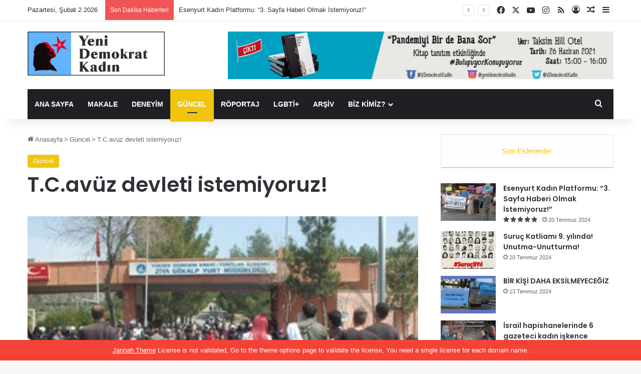

--- FILE ---
content_type: text/html; charset=UTF-8
request_url: https://www.ydk-online1.net/tcavuez-devleti-istemiyoruz/
body_size: 23912
content:
<!DOCTYPE html>
<html lang="tr" class="" data-skin="light" prefix="og: http://ogp.me/ns#">
<head>
	<meta charset="UTF-8" />
	<link rel="profile" href="https://gmpg.org/xfn/11" />
	<title>T.C.avüz devleti istemiyoruz! &#8211; Yeni Demokrat Kadın</title>

<meta http-equiv='x-dns-prefetch-control' content='on'>
<link rel='dns-prefetch' href='//cdnjs.cloudflare.com' />
<link rel='dns-prefetch' href='//ajax.googleapis.com' />
<link rel='dns-prefetch' href='//fonts.googleapis.com' />
<link rel='dns-prefetch' href='//fonts.gstatic.com' />
<link rel='dns-prefetch' href='//s.gravatar.com' />
<link rel='dns-prefetch' href='//www.google-analytics.com' />
<link rel='preload' as='image' href='https://www.ydk-online.net/wp-content/uploads/2020/07/ydk-logo-90-e1595594429648.png'>
<link rel='preload' as='image' href='https://www.ydk-online.net/wp-content/uploads/2020/07/ydk-logo.png'>
<link rel='preload' as='image' href='https://www.yenidemokratkadin.net/wp-content/uploads/2012/04/Haberler_2012_04_tecavuzcu-devlet-istemiyoruz.jpg'>
<link rel='preload' as='font' href='https://www.yenidemokratkadin.net/wp-content/themes/jannah/assets/fonts/tielabs-fonticon/tielabs-fonticon.woff' type='font/woff' crossorigin='anonymous' />
<link rel='preload' as='font' href='https://www.yenidemokratkadin.net/wp-content/themes/jannah/assets/fonts/fontawesome/fa-solid-900.woff2' type='font/woff2' crossorigin='anonymous' />
<link rel='preload' as='font' href='https://www.yenidemokratkadin.net/wp-content/themes/jannah/assets/fonts/fontawesome/fa-brands-400.woff2' type='font/woff2' crossorigin='anonymous' />
<link rel='preload' as='font' href='https://www.yenidemokratkadin.net/wp-content/themes/jannah/assets/fonts/fontawesome/fa-regular-400.woff2' type='font/woff2' crossorigin='anonymous' />
<link rel='preload' as='script' href='https://ajax.googleapis.com/ajax/libs/webfont/1/webfont.js'>
<meta name='robots' content='max-image-preview:large' />
<link rel='dns-prefetch' href='//www.yenidemokratkadin.net' />
<link rel="alternate" type="application/rss+xml" title="Yeni Demokrat Kadın &raquo; akışı" href="https://www.ydk-online1.net/feed/" />

		<style type="text/css">
			:root{				
			--tie-preset-gradient-1: linear-gradient(135deg, rgba(6, 147, 227, 1) 0%, rgb(155, 81, 224) 100%);
			--tie-preset-gradient-2: linear-gradient(135deg, rgb(122, 220, 180) 0%, rgb(0, 208, 130) 100%);
			--tie-preset-gradient-3: linear-gradient(135deg, rgba(252, 185, 0, 1) 0%, rgba(255, 105, 0, 1) 100%);
			--tie-preset-gradient-4: linear-gradient(135deg, rgba(255, 105, 0, 1) 0%, rgb(207, 46, 46) 100%);
			--tie-preset-gradient-5: linear-gradient(135deg, rgb(238, 238, 238) 0%, rgb(169, 184, 195) 100%);
			--tie-preset-gradient-6: linear-gradient(135deg, rgb(74, 234, 220) 0%, rgb(151, 120, 209) 20%, rgb(207, 42, 186) 40%, rgb(238, 44, 130) 60%, rgb(251, 105, 98) 80%, rgb(254, 248, 76) 100%);
			--tie-preset-gradient-7: linear-gradient(135deg, rgb(255, 206, 236) 0%, rgb(152, 150, 240) 100%);
			--tie-preset-gradient-8: linear-gradient(135deg, rgb(254, 205, 165) 0%, rgb(254, 45, 45) 50%, rgb(107, 0, 62) 100%);
			--tie-preset-gradient-9: linear-gradient(135deg, rgb(255, 203, 112) 0%, rgb(199, 81, 192) 50%, rgb(65, 88, 208) 100%);
			--tie-preset-gradient-10: linear-gradient(135deg, rgb(255, 245, 203) 0%, rgb(182, 227, 212) 50%, rgb(51, 167, 181) 100%);
			--tie-preset-gradient-11: linear-gradient(135deg, rgb(202, 248, 128) 0%, rgb(113, 206, 126) 100%);
			--tie-preset-gradient-12: linear-gradient(135deg, rgb(2, 3, 129) 0%, rgb(40, 116, 252) 100%);
			--tie-preset-gradient-13: linear-gradient(135deg, #4D34FA, #ad34fa);
			--tie-preset-gradient-14: linear-gradient(135deg, #0057FF, #31B5FF);
			--tie-preset-gradient-15: linear-gradient(135deg, #FF007A, #FF81BD);
			--tie-preset-gradient-16: linear-gradient(135deg, #14111E, #4B4462);
			--tie-preset-gradient-17: linear-gradient(135deg, #F32758, #FFC581);

			
					--main-nav-background: #1f2024;
					--main-nav-secondry-background: rgba(0,0,0,0.2);
					--main-nav-primary-color: #0088ff;
					--main-nav-contrast-primary-color: #FFFFFF;
					--main-nav-text-color: #FFFFFF;
					--main-nav-secondry-text-color: rgba(225,255,255,0.5);
					--main-nav-main-border-color: rgba(255,255,255,0.07);
					--main-nav-secondry-border-color: rgba(255,255,255,0.04);
				
			}
		</style>
	<link rel="alternate" title="oEmbed (JSON)" type="application/json+oembed" href="https://www.ydk-online1.net/wp-json/oembed/1.0/embed?url=https%3A%2F%2Fwww.ydk-online1.net%2Ftcavuez-devleti-istemiyoruz%2F" />
<link rel="alternate" title="oEmbed (XML)" type="text/xml+oembed" href="https://www.ydk-online1.net/wp-json/oembed/1.0/embed?url=https%3A%2F%2Fwww.ydk-online1.net%2Ftcavuez-devleti-istemiyoruz%2F&#038;format=xml" />

<meta property="og:title" content="T.C.avüz devleti istemiyoruz! - Yeni Demokrat Kadın" />
<meta property="og:type" content="article" />
<meta property="og:description" content="Amed: 3 Nisan akşamı Ziya Gökalp Yurdu’na dönerken 3 kadın arkadaşımız sözlü tacize ve tecavüze uğra" />
<meta property="og:url" content="https://www.ydk-online1.net/tcavuez-devleti-istemiyoruz/" />
<meta property="og:site_name" content="Yeni Demokrat Kadın" />
<meta property="og:image" content="https://www.yenidemokratkadin.net/wp-content/uploads/2012/04/Haberler_2012_04_tecavuzcu-devlet-istemiyoruz.jpg" />
<meta name="viewport" content="width=device-width, initial-scale=1.0" /><style id='wp-img-auto-sizes-contain-inline-css' type='text/css'>
img:is([sizes=auto i],[sizes^="auto," i]){contain-intrinsic-size:3000px 1500px}
/*# sourceURL=wp-img-auto-sizes-contain-inline-css */
</style>
<style id='wp-emoji-styles-inline-css' type='text/css'>

	img.wp-smiley, img.emoji {
		display: inline !important;
		border: none !important;
		box-shadow: none !important;
		height: 1em !important;
		width: 1em !important;
		margin: 0 0.07em !important;
		vertical-align: -0.1em !important;
		background: none !important;
		padding: 0 !important;
	}
/*# sourceURL=wp-emoji-styles-inline-css */
</style>
<style id='classic-theme-styles-inline-css' type='text/css'>
/*! This file is auto-generated */
.wp-block-button__link{color:#fff;background-color:#32373c;border-radius:9999px;box-shadow:none;text-decoration:none;padding:calc(.667em + 2px) calc(1.333em + 2px);font-size:1.125em}.wp-block-file__button{background:#32373c;color:#fff;text-decoration:none}
/*# sourceURL=/wp-includes/css/classic-themes.min.css */
</style>
<link rel='stylesheet' id='contact-form-7-css' href='https://www.yenidemokratkadin.net/wp-content/plugins/contact-form-7/includes/css/styles.css?ver=6.1.4' type='text/css' media='all' />
<link rel='stylesheet' id='tie-css-base-css' href='https://www.yenidemokratkadin.net/wp-content/themes/jannah/assets/css/base.min.css?ver=7.3.9' type='text/css' media='all' />
<link rel='stylesheet' id='tie-css-styles-css' href='https://www.yenidemokratkadin.net/wp-content/themes/jannah/assets/css/style.min.css?ver=7.3.9' type='text/css' media='all' />
<link rel='stylesheet' id='tie-css-widgets-css' href='https://www.yenidemokratkadin.net/wp-content/themes/jannah/assets/css/widgets.min.css?ver=7.3.9' type='text/css' media='all' />
<link rel='stylesheet' id='tie-css-helpers-css' href='https://www.yenidemokratkadin.net/wp-content/themes/jannah/assets/css/helpers.min.css?ver=7.3.9' type='text/css' media='all' />
<link rel='stylesheet' id='tie-fontawesome5-css' href='https://www.yenidemokratkadin.net/wp-content/themes/jannah/assets/css/fontawesome.css?ver=7.3.9' type='text/css' media='all' />
<link rel='stylesheet' id='tie-css-ilightbox-css' href='https://www.yenidemokratkadin.net/wp-content/themes/jannah/assets/ilightbox/mac-skin/skin.css?ver=7.3.9' type='text/css' media='all' />
<link rel='stylesheet' id='tie-css-shortcodes-css' href='https://www.yenidemokratkadin.net/wp-content/themes/jannah/assets/css/plugins/shortcodes.min.css?ver=7.3.9' type='text/css' media='all' />
<link rel='stylesheet' id='tie-css-single-css' href='https://www.yenidemokratkadin.net/wp-content/themes/jannah/assets/css/single.min.css?ver=7.3.9' type='text/css' media='all' />
<link rel='stylesheet' id='tie-css-print-css' href='https://www.yenidemokratkadin.net/wp-content/themes/jannah/assets/css/print.css?ver=7.3.9' type='text/css' media='print' />
<link rel='stylesheet' id='taqyeem-styles-css' href='https://www.yenidemokratkadin.net/wp-content/themes/jannah/assets/css/plugins/taqyeem.min.css?ver=7.3.9' type='text/css' media='all' />
<link rel='stylesheet' id='tie-theme-child-css-css' href='https://www.yenidemokratkadin.net/wp-content/themes/jannah-child/style.css?ver=6.9' type='text/css' media='all' />
<style id='tie-theme-child-css-inline-css' type='text/css'>
.wf-active .logo-text,.wf-active h1,.wf-active h2,.wf-active h3,.wf-active h4,.wf-active h5,.wf-active h6,.wf-active .the-subtitle{font-family: 'Poppins';}#main-nav .main-menu > ul > li > a{text-transform: uppercase;}:root:root{--brand-color: #f1c40f;--dark-brand-color: #bf9200;--bright-color: #FFFFFF;--base-color: #2c2f34;}#reading-position-indicator{box-shadow: 0 0 10px rgba( 241,196,15,0.7);}:root:root{--brand-color: #f1c40f;--dark-brand-color: #bf9200;--bright-color: #FFFFFF;--base-color: #2c2f34;}#reading-position-indicator{box-shadow: 0 0 10px rgba( 241,196,15,0.7);}#header-notification-bar{background: var( --tie-preset-gradient-13 );}#header-notification-bar{--tie-buttons-color: #FFFFFF;--tie-buttons-border-color: #FFFFFF;--tie-buttons-hover-color: #e1e1e1;--tie-buttons-hover-text: #000000;}#header-notification-bar{--tie-buttons-text: #000000;}.tie-cat-7782,.tie-cat-item-7782 > span{background-color:#e67e22 !important;color:#FFFFFF !important;}.tie-cat-7782:after{border-top-color:#e67e22 !important;}.tie-cat-7782:hover{background-color:#c86004 !important;}.tie-cat-7782:hover:after{border-top-color:#c86004 !important;}.tie-cat-7789,.tie-cat-item-7789 > span{background-color:#2ecc71 !important;color:#FFFFFF !important;}.tie-cat-7789:after{border-top-color:#2ecc71 !important;}.tie-cat-7789:hover{background-color:#10ae53 !important;}.tie-cat-7789:hover:after{border-top-color:#10ae53 !important;}.tie-cat-7791,.tie-cat-item-7791 > span{background-color:#9b59b6 !important;color:#FFFFFF !important;}.tie-cat-7791:after{border-top-color:#9b59b6 !important;}.tie-cat-7791:hover{background-color:#7d3b98 !important;}.tie-cat-7791:hover:after{border-top-color:#7d3b98 !important;}.tie-cat-7795,.tie-cat-item-7795 > span{background-color:#34495e !important;color:#FFFFFF !important;}.tie-cat-7795:after{border-top-color:#34495e !important;}.tie-cat-7795:hover{background-color:#162b40 !important;}.tie-cat-7795:hover:after{border-top-color:#162b40 !important;}.tie-cat-7799,.tie-cat-item-7799 > span{background-color:#795548 !important;color:#FFFFFF !important;}.tie-cat-7799:after{border-top-color:#795548 !important;}.tie-cat-7799:hover{background-color:#5b372a !important;}.tie-cat-7799:hover:after{border-top-color:#5b372a !important;}.tie-cat-7800,.tie-cat-item-7800 > span{background-color:#4CAF50 !important;color:#FFFFFF !important;}.tie-cat-7800:after{border-top-color:#4CAF50 !important;}.tie-cat-7800:hover{background-color:#2e9132 !important;}.tie-cat-7800:hover:after{border-top-color:#2e9132 !important;}.tie-cat-5,.tie-cat-item-5 > span{background-color:#2ecc71 !important;color:#FFFFFF !important;}.tie-cat-5:after{border-top-color:#2ecc71 !important;}.tie-cat-5:hover{background-color:#10ae53 !important;}.tie-cat-5:hover:after{border-top-color:#10ae53 !important;}.tie-cat-8,.tie-cat-item-8 > span{background-color:#c9348d !important;color:#FFFFFF !important;}.tie-cat-8:after{border-top-color:#c9348d !important;}.tie-cat-8:hover{background-color:#ab166f !important;}.tie-cat-8:hover:after{border-top-color:#ab166f !important;}.tie-cat-4,.tie-cat-item-4 > span{background-color:#f1c40f !important;color:#FFFFFF !important;}.tie-cat-4:after{border-top-color:#f1c40f !important;}.tie-cat-4:hover{background-color:#d3a600 !important;}.tie-cat-4:hover:after{border-top-color:#d3a600 !important;}.tie-cat-6,.tie-cat-item-6 > span{background-color:#e74c3c !important;color:#FFFFFF !important;}.tie-cat-6:after{border-top-color:#e74c3c !important;}.tie-cat-6:hover{background-color:#c92e1e !important;}.tie-cat-6:hover:after{border-top-color:#c92e1e !important;}@media (max-width: 991px){.side-aside.normal-side{background: #2885d6;background: -webkit-linear-gradient(135deg,#5933a2,#2885d6 );background: -moz-linear-gradient(135deg,#5933a2,#2885d6 );background: -o-linear-gradient(135deg,#5933a2,#2885d6 );background: linear-gradient(135deg,#2885d6,#5933a2 );}}
/*# sourceURL=tie-theme-child-css-inline-css */
</style>
<script type="text/javascript" src="https://www.yenidemokratkadin.net/wp-includes/js/jquery/jquery.min.js?ver=3.7.1" id="jquery-core-js"></script>
<script type="text/javascript" src="https://www.yenidemokratkadin.net/wp-includes/js/jquery/jquery-migrate.min.js?ver=3.4.1" id="jquery-migrate-js"></script>
<link rel="https://api.w.org/" href="https://www.ydk-online1.net/wp-json/" /><link rel="alternate" title="JSON" type="application/json" href="https://www.ydk-online1.net/wp-json/wp/v2/posts/187" /><link rel="EditURI" type="application/rsd+xml" title="RSD" href="https://www.ydk-online1.net/xmlrpc.php?rsd" />
<meta name="generator" content="WordPress 6.9" />
<link rel="canonical" href="https://www.ydk-online1.net/tcavuez-devleti-istemiyoruz/" />
<link rel='shortlink' href='https://www.ydk-online1.net/?p=187' />
<script type='text/javascript'>
/* <![CDATA[ */
var taqyeem = {"ajaxurl":"https://www.ydk-online1.net/wp-admin/admin-ajax.php" , "your_rating":"Your Rating:"};
/* ]]> */
</script>

 <meta name="description" content="Amed: 3 Nisan akşamı Ziya Gökalp Yurdu’na dönerken 3 kadın arkadaşımız sözlü tacize ve tecavüze uğradı. Daha önceden de yaşanan sözlü tacizlerden dola" /><meta http-equiv="X-UA-Compatible" content="IE=edge">
<link rel="icon" href="https://www.yenidemokratkadin.net/wp-content/uploads/2020/05/favicon1-e1595573567119.png" sizes="32x32" />
<link rel="icon" href="https://www.yenidemokratkadin.net/wp-content/uploads/2020/05/favicon1-e1595573567119.png" sizes="192x192" />
<link rel="apple-touch-icon" href="https://www.yenidemokratkadin.net/wp-content/uploads/2020/05/favicon1-e1595573567119.png" />
<meta name="msapplication-TileImage" content="https://www.yenidemokratkadin.net/wp-content/uploads/2020/05/favicon1-e1595573567119.png" />
<style id='global-styles-inline-css' type='text/css'>
:root{--wp--preset--aspect-ratio--square: 1;--wp--preset--aspect-ratio--4-3: 4/3;--wp--preset--aspect-ratio--3-4: 3/4;--wp--preset--aspect-ratio--3-2: 3/2;--wp--preset--aspect-ratio--2-3: 2/3;--wp--preset--aspect-ratio--16-9: 16/9;--wp--preset--aspect-ratio--9-16: 9/16;--wp--preset--color--black: #000000;--wp--preset--color--cyan-bluish-gray: #abb8c3;--wp--preset--color--white: #ffffff;--wp--preset--color--pale-pink: #f78da7;--wp--preset--color--vivid-red: #cf2e2e;--wp--preset--color--luminous-vivid-orange: #ff6900;--wp--preset--color--luminous-vivid-amber: #fcb900;--wp--preset--color--light-green-cyan: #7bdcb5;--wp--preset--color--vivid-green-cyan: #00d084;--wp--preset--color--pale-cyan-blue: #8ed1fc;--wp--preset--color--vivid-cyan-blue: #0693e3;--wp--preset--color--vivid-purple: #9b51e0;--wp--preset--color--global-color: #87c7ff;--wp--preset--gradient--vivid-cyan-blue-to-vivid-purple: linear-gradient(135deg,rgb(6,147,227) 0%,rgb(155,81,224) 100%);--wp--preset--gradient--light-green-cyan-to-vivid-green-cyan: linear-gradient(135deg,rgb(122,220,180) 0%,rgb(0,208,130) 100%);--wp--preset--gradient--luminous-vivid-amber-to-luminous-vivid-orange: linear-gradient(135deg,rgb(252,185,0) 0%,rgb(255,105,0) 100%);--wp--preset--gradient--luminous-vivid-orange-to-vivid-red: linear-gradient(135deg,rgb(255,105,0) 0%,rgb(207,46,46) 100%);--wp--preset--gradient--very-light-gray-to-cyan-bluish-gray: linear-gradient(135deg,rgb(238,238,238) 0%,rgb(169,184,195) 100%);--wp--preset--gradient--cool-to-warm-spectrum: linear-gradient(135deg,rgb(74,234,220) 0%,rgb(151,120,209) 20%,rgb(207,42,186) 40%,rgb(238,44,130) 60%,rgb(251,105,98) 80%,rgb(254,248,76) 100%);--wp--preset--gradient--blush-light-purple: linear-gradient(135deg,rgb(255,206,236) 0%,rgb(152,150,240) 100%);--wp--preset--gradient--blush-bordeaux: linear-gradient(135deg,rgb(254,205,165) 0%,rgb(254,45,45) 50%,rgb(107,0,62) 100%);--wp--preset--gradient--luminous-dusk: linear-gradient(135deg,rgb(255,203,112) 0%,rgb(199,81,192) 50%,rgb(65,88,208) 100%);--wp--preset--gradient--pale-ocean: linear-gradient(135deg,rgb(255,245,203) 0%,rgb(182,227,212) 50%,rgb(51,167,181) 100%);--wp--preset--gradient--electric-grass: linear-gradient(135deg,rgb(202,248,128) 0%,rgb(113,206,126) 100%);--wp--preset--gradient--midnight: linear-gradient(135deg,rgb(2,3,129) 0%,rgb(40,116,252) 100%);--wp--preset--font-size--small: 13px;--wp--preset--font-size--medium: 20px;--wp--preset--font-size--large: 36px;--wp--preset--font-size--x-large: 42px;--wp--preset--spacing--20: 0.44rem;--wp--preset--spacing--30: 0.67rem;--wp--preset--spacing--40: 1rem;--wp--preset--spacing--50: 1.5rem;--wp--preset--spacing--60: 2.25rem;--wp--preset--spacing--70: 3.38rem;--wp--preset--spacing--80: 5.06rem;--wp--preset--shadow--natural: 6px 6px 9px rgba(0, 0, 0, 0.2);--wp--preset--shadow--deep: 12px 12px 50px rgba(0, 0, 0, 0.4);--wp--preset--shadow--sharp: 6px 6px 0px rgba(0, 0, 0, 0.2);--wp--preset--shadow--outlined: 6px 6px 0px -3px rgb(255, 255, 255), 6px 6px rgb(0, 0, 0);--wp--preset--shadow--crisp: 6px 6px 0px rgb(0, 0, 0);}:where(.is-layout-flex){gap: 0.5em;}:where(.is-layout-grid){gap: 0.5em;}body .is-layout-flex{display: flex;}.is-layout-flex{flex-wrap: wrap;align-items: center;}.is-layout-flex > :is(*, div){margin: 0;}body .is-layout-grid{display: grid;}.is-layout-grid > :is(*, div){margin: 0;}:where(.wp-block-columns.is-layout-flex){gap: 2em;}:where(.wp-block-columns.is-layout-grid){gap: 2em;}:where(.wp-block-post-template.is-layout-flex){gap: 1.25em;}:where(.wp-block-post-template.is-layout-grid){gap: 1.25em;}.has-black-color{color: var(--wp--preset--color--black) !important;}.has-cyan-bluish-gray-color{color: var(--wp--preset--color--cyan-bluish-gray) !important;}.has-white-color{color: var(--wp--preset--color--white) !important;}.has-pale-pink-color{color: var(--wp--preset--color--pale-pink) !important;}.has-vivid-red-color{color: var(--wp--preset--color--vivid-red) !important;}.has-luminous-vivid-orange-color{color: var(--wp--preset--color--luminous-vivid-orange) !important;}.has-luminous-vivid-amber-color{color: var(--wp--preset--color--luminous-vivid-amber) !important;}.has-light-green-cyan-color{color: var(--wp--preset--color--light-green-cyan) !important;}.has-vivid-green-cyan-color{color: var(--wp--preset--color--vivid-green-cyan) !important;}.has-pale-cyan-blue-color{color: var(--wp--preset--color--pale-cyan-blue) !important;}.has-vivid-cyan-blue-color{color: var(--wp--preset--color--vivid-cyan-blue) !important;}.has-vivid-purple-color{color: var(--wp--preset--color--vivid-purple) !important;}.has-black-background-color{background-color: var(--wp--preset--color--black) !important;}.has-cyan-bluish-gray-background-color{background-color: var(--wp--preset--color--cyan-bluish-gray) !important;}.has-white-background-color{background-color: var(--wp--preset--color--white) !important;}.has-pale-pink-background-color{background-color: var(--wp--preset--color--pale-pink) !important;}.has-vivid-red-background-color{background-color: var(--wp--preset--color--vivid-red) !important;}.has-luminous-vivid-orange-background-color{background-color: var(--wp--preset--color--luminous-vivid-orange) !important;}.has-luminous-vivid-amber-background-color{background-color: var(--wp--preset--color--luminous-vivid-amber) !important;}.has-light-green-cyan-background-color{background-color: var(--wp--preset--color--light-green-cyan) !important;}.has-vivid-green-cyan-background-color{background-color: var(--wp--preset--color--vivid-green-cyan) !important;}.has-pale-cyan-blue-background-color{background-color: var(--wp--preset--color--pale-cyan-blue) !important;}.has-vivid-cyan-blue-background-color{background-color: var(--wp--preset--color--vivid-cyan-blue) !important;}.has-vivid-purple-background-color{background-color: var(--wp--preset--color--vivid-purple) !important;}.has-black-border-color{border-color: var(--wp--preset--color--black) !important;}.has-cyan-bluish-gray-border-color{border-color: var(--wp--preset--color--cyan-bluish-gray) !important;}.has-white-border-color{border-color: var(--wp--preset--color--white) !important;}.has-pale-pink-border-color{border-color: var(--wp--preset--color--pale-pink) !important;}.has-vivid-red-border-color{border-color: var(--wp--preset--color--vivid-red) !important;}.has-luminous-vivid-orange-border-color{border-color: var(--wp--preset--color--luminous-vivid-orange) !important;}.has-luminous-vivid-amber-border-color{border-color: var(--wp--preset--color--luminous-vivid-amber) !important;}.has-light-green-cyan-border-color{border-color: var(--wp--preset--color--light-green-cyan) !important;}.has-vivid-green-cyan-border-color{border-color: var(--wp--preset--color--vivid-green-cyan) !important;}.has-pale-cyan-blue-border-color{border-color: var(--wp--preset--color--pale-cyan-blue) !important;}.has-vivid-cyan-blue-border-color{border-color: var(--wp--preset--color--vivid-cyan-blue) !important;}.has-vivid-purple-border-color{border-color: var(--wp--preset--color--vivid-purple) !important;}.has-vivid-cyan-blue-to-vivid-purple-gradient-background{background: var(--wp--preset--gradient--vivid-cyan-blue-to-vivid-purple) !important;}.has-light-green-cyan-to-vivid-green-cyan-gradient-background{background: var(--wp--preset--gradient--light-green-cyan-to-vivid-green-cyan) !important;}.has-luminous-vivid-amber-to-luminous-vivid-orange-gradient-background{background: var(--wp--preset--gradient--luminous-vivid-amber-to-luminous-vivid-orange) !important;}.has-luminous-vivid-orange-to-vivid-red-gradient-background{background: var(--wp--preset--gradient--luminous-vivid-orange-to-vivid-red) !important;}.has-very-light-gray-to-cyan-bluish-gray-gradient-background{background: var(--wp--preset--gradient--very-light-gray-to-cyan-bluish-gray) !important;}.has-cool-to-warm-spectrum-gradient-background{background: var(--wp--preset--gradient--cool-to-warm-spectrum) !important;}.has-blush-light-purple-gradient-background{background: var(--wp--preset--gradient--blush-light-purple) !important;}.has-blush-bordeaux-gradient-background{background: var(--wp--preset--gradient--blush-bordeaux) !important;}.has-luminous-dusk-gradient-background{background: var(--wp--preset--gradient--luminous-dusk) !important;}.has-pale-ocean-gradient-background{background: var(--wp--preset--gradient--pale-ocean) !important;}.has-electric-grass-gradient-background{background: var(--wp--preset--gradient--electric-grass) !important;}.has-midnight-gradient-background{background: var(--wp--preset--gradient--midnight) !important;}.has-small-font-size{font-size: var(--wp--preset--font-size--small) !important;}.has-medium-font-size{font-size: var(--wp--preset--font-size--medium) !important;}.has-large-font-size{font-size: var(--wp--preset--font-size--large) !important;}.has-x-large-font-size{font-size: var(--wp--preset--font-size--x-large) !important;}
/*# sourceURL=global-styles-inline-css */
</style>
</head>

<body id="tie-body" class="wp-singular post-template-default single single-post postid-187 single-format-standard wp-theme-jannah wp-child-theme-jannah-child tie-no-js wrapper-has-shadow block-head-1 magazine2 is-thumb-overlay-disabled is-desktop is-header-layout-3 has-header-ad sidebar-right has-sidebar post-layout-1 narrow-title-narrow-media has-mobile-share post-has-toggle hide_share_post_top hide_share_post_bottom">



<div class="background-overlay">

	<div id="tie-container" class="site tie-container">

						<div class="theme-notice" style="z-index:9999999!important;position:fixed!important;width:100%!important;bottom:0!important;display:block!important;text-align:center;background:#f44336!important;color:#fff!important;"><a style="color: #fff; text-decoration: underline;" href="https://tielabs.com/buy/jannah?utm_source=footer-bar&utm_medium=link&utm_campaign=jannah">Jannah Theme</a> License is not validated, Go to the theme options page to validate the license, You need a single license for each domain name.</div>
			
		<div id="tie-wrapper">

			
<header id="theme-header" class="theme-header header-layout-3 main-nav-dark main-nav-default-dark main-nav-below main-nav-boxed has-stream-item top-nav-active top-nav-light top-nav-default-light top-nav-above has-shadow has-normal-width-logo has-custom-sticky-logo mobile-header-default">
	
<nav id="top-nav"  class="has-date-breaking-components top-nav header-nav has-breaking-news" aria-label="İkincil Menü">
	<div class="container">
		<div class="topbar-wrapper">

			
					<div class="topbar-today-date">
						Pazartesi, Şubat 2 2026					</div>
					
			<div class="tie-alignleft">
				
<div class="breaking controls-is-active">

	<span class="breaking-title">
		<span class="tie-icon-bolt breaking-icon" aria-hidden="true"></span>
		<span class="breaking-title-text">Son Dakika Haberleri</span>
	</span>

	<ul id="breaking-news-in-header" class="breaking-news" data-type="reveal" data-arrows="true">

		
							<li class="news-item">
								<a href="https://www.ydk-online1.net/esenyurt-kadin-platformu-3-sayfa-haberi-olmak-istemiyoruz/">Esenyurt Kadın Platformu: “3. Sayfa Haberi Olmak İstemiyoruz!”</a>
							</li>

							
							<li class="news-item">
								<a href="https://www.ydk-online1.net/suruc-katliami-9-yilinda-unutma-unutturma/">Suruç Katliamı 9. yılında! Unutma-Unutturma!</a>
							</li>

							
							<li class="news-item">
								<a href="https://www.ydk-online1.net/bir-kisi-daha-eksilmeyecegiz/">BİR KİŞİ DAHA EKSİLMEYECEĞİZ</a>
							</li>

							
							<li class="news-item">
								<a href="https://www.ydk-online1.net/israil-hapishanelerinde-6-gazeteci-kadin-iskence-altinda/">İsrail hapishanelerinde 6 gazeteci kadın işkence altında</a>
							</li>

							
							<li class="news-item">
								<a href="https://www.ydk-online1.net/8-mart-aciklamamiz-kriz-ve-yoksulluga-karsi-8-martta-emegimiz-icin-mucadeledeyiz/">8 Mart Açıklamamız: Kriz Ve Yoksulluğa Karşı; 8 Mart’ta Emeğimiz İçin Mücadeledeyiz!</a>
							</li>

							
							<li class="news-item">
								<a href="https://www.ydk-online1.net/ani-gidenlere/">ANI  | Gidenlere&#8230;</a>
							</li>

							
							<li class="news-item">
								<a href="https://www.ydk-online1.net/erkek-devlet-siddetine-karsi-25-kasimda-birbirimiz-icin-isyani-buyutelim/">Erkek/Devlet Şiddeti’ne Karşı 25 Kasım’da Birbirimiz İçin İsyanı Büyütelim!</a>
							</li>

							
							<li class="news-item">
								<a href="https://www.ydk-online1.net/ydk-dergimizin-11-sayisi-cikti-birbirimiz-icin-isyandayiz/">YDK Dergimizin 11. Sayısı çıktı: Birbirimiz İçin İsyandayız</a>
							</li>

							
							<li class="news-item">
								<a href="https://www.ydk-online1.net/25-kasim-calislarimiz-basladi-birbirimiz-isyandayiz/">25 Kasım çalışlarımız başladı: Birbirimiz İsyandayız</a>
							</li>

							
							<li class="news-item">
								<a href="https://www.ydk-online1.net/kadin-isciyle-kisa-bir-soylesi-ucretli-ucretsiz-kadin-emeginin-gorunurlugunu-saglamak-istiyoruz/">Kadın İşçi’yle kısa bir söyleşi:  Ücretli-ücretsiz kadın emeğinin görünürlüğünü sağlamak istiyoruz</a>
							</li>

							
	</ul>
</div><!-- #breaking /-->
			</div><!-- .tie-alignleft /-->

			<div class="tie-alignright">
				<ul class="components"> <li class="social-icons-item"><a class="social-link facebook-social-icon" rel="external noopener nofollow" target="_blank" href="https://www.facebook.com/YDemokratKadin/"><span class="tie-social-icon tie-icon-facebook"></span><span class="screen-reader-text">Facebook</span></a></li><li class="social-icons-item"><a class="social-link twitter-social-icon" rel="external noopener nofollow" target="_blank" href="https://twitter.com/YeniDemokratKad"><span class="tie-social-icon tie-icon-twitter"></span><span class="screen-reader-text">X</span></a></li><li class="social-icons-item"><a class="social-link youtube-social-icon" rel="external noopener nofollow" target="_blank" href="https://www.youtube.com/channel/UCl8N830QGBhQmFpAyYtQmIg"><span class="tie-social-icon tie-icon-youtube"></span><span class="screen-reader-text">YouTube</span></a></li><li class="social-icons-item"><a class="social-link instagram-social-icon" rel="external noopener nofollow" target="_blank" href="https://instagram.com/yenidemokratkadin?igshid=1akj1htp3tck8"><span class="tie-social-icon tie-icon-instagram"></span><span class="screen-reader-text">Instagram</span></a></li><li class="social-icons-item"><a class="social-link rss-social-icon" rel="external noopener nofollow" target="_blank" href="https://www.ydk-online1.net/feed/"><span class="tie-social-icon tie-icon-feed"></span><span class="screen-reader-text">RSS</span></a></li> 
	
		<li class=" popup-login-icon menu-item custom-menu-link">
			<a href="#" class="lgoin-btn tie-popup-trigger">
				<span class="tie-icon-author" aria-hidden="true"></span>
				<span class="screen-reader-text">Giriş Yap</span>			</a>
		</li>

				<li class="random-post-icon menu-item custom-menu-link">
		<a href="/tcavuez-devleti-istemiyoruz/?random-post=1" class="random-post" title="Rastgele Makale" rel="nofollow">
			<span class="tie-icon-random" aria-hidden="true"></span>
			<span class="screen-reader-text">Rastgele Makale</span>
		</a>
	</li>
		<li class="side-aside-nav-icon menu-item custom-menu-link">
		<a href="#">
			<span class="tie-icon-navicon" aria-hidden="true"></span>
			<span class="screen-reader-text">Kenar Bölmesi</span>
		</a>
	</li>
	</ul><!-- Components -->			</div><!-- .tie-alignright /-->

		</div><!-- .topbar-wrapper /-->
	</div><!-- .container /-->
</nav><!-- #top-nav /-->

<div class="container header-container">
	<div class="tie-row logo-row">

		
		<div class="logo-wrapper">
			<div class="tie-col-md-4 logo-container clearfix">
				<div id="mobile-header-components-area_1" class="mobile-header-components"><ul class="components"><li class="mobile-component_menu custom-menu-link"><a href="#" id="mobile-menu-icon" class=""><span class="tie-mobile-menu-icon nav-icon is-layout-1"></span><span class="screen-reader-text">Menü</span></a></li></ul></div>
		<div id="logo" class="image-logo" style="margin-top: 20px; margin-bottom: 20px;">

			
			<a title="Yeni Demokrat Kadın" href="https://www.ydk-online1.net/">
				
				<picture class="tie-logo-default tie-logo-picture">
					
					<source class="tie-logo-source-default tie-logo-source" srcset="https://www.ydk-online.net/wp-content/uploads/2020/07/ydk-logo.png 2x, https://www.ydk-online.net/wp-content/uploads/2020/07/ydk-logo-90-e1595594429648.png 1x">
					<img class="tie-logo-img-default tie-logo-img" src="https://www.ydk-online.net/wp-content/uploads/2020/07/ydk-logo-90-e1595594429648.png" alt="Yeni Demokrat Kadın" width="274" height="88" style="max-height:88px; width: auto;" />
				</picture>
						</a>

			
		</div><!-- #logo /-->

					</div><!-- .tie-col /-->
		</div><!-- .logo-wrapper /-->

		<div class="tie-col-md-8 stream-item stream-item-top-wrapper"><div class="stream-item-top">
					<a href="https://www.ydk-online.net/pandemiyi-bir-de-bana-sor-kitabimizin-tanitim-etkinliginde-bulusuyoruz/" title="" target="_blank" rel="nofollow noopener">
						<img src="https://www.ydk-online.net/wp-content/uploads/2021/06/site-kitap.jpg" alt="" width="728" height="91" />
					</a>
				</div></div><!-- .tie-col /-->
	</div><!-- .tie-row /-->
</div><!-- .container /-->

<div class="main-nav-wrapper">
	<nav id="main-nav" data-skin="search-in-main-nav" class="main-nav header-nav live-search-parent menu-style-default menu-style-solid-bg"  aria-label="Birincil Menü">
		<div class="container">

			<div class="main-menu-wrapper">

				
				<div id="menu-components-wrap">

					
		<div id="sticky-logo" class="image-logo">

			
			<a title="Yeni Demokrat Kadın" href="https://www.ydk-online1.net/">
				
				<picture class="tie-logo-default tie-logo-picture">
					<source class="tie-logo-source-default tie-logo-source" srcset="https://www.ydk-online.net/wp-content/uploads/2020/05/favicon1-e1595573567119.png">
					<img class="tie-logo-img-default tie-logo-img" src="https://www.ydk-online.net/wp-content/uploads/2020/05/favicon1-e1595573567119.png" alt="Yeni Demokrat Kadın" style="max-height:49px; width: auto;" />
				</picture>
						</a>

			
		</div><!-- #Sticky-logo /-->

		<div class="flex-placeholder"></div>
		
					<div class="main-menu main-menu-wrap">
						<div id="main-nav-menu" class="main-menu header-menu"><ul id="menu-main-menu" class="menu"><li id="menu-item-5569" class="menu-item menu-item-type-post_type menu-item-object-page menu-item-home menu-item-5569"><a href="https://www.ydk-online1.net/">Ana sayfa</a></li>
<li id="menu-item-5130" class="menu-item menu-item-type-taxonomy menu-item-object-category menu-item-5130"><a href="https://www.ydk-online1.net/anasayfa/guncel-makale/">Makale</a></li>
<li id="menu-item-5131" class="menu-item menu-item-type-taxonomy menu-item-object-category menu-item-5131"><a href="https://www.ydk-online1.net/anasayfa/kadin-deneyimleri/">Deneyim</a></li>
<li id="menu-item-5129" class="menu-item menu-item-type-taxonomy menu-item-object-category current-post-ancestor current-menu-parent current-post-parent menu-item-5129 tie-current-menu"><a href="https://www.ydk-online1.net/anasayfa/guncel/">Güncel</a></li>
<li id="menu-item-5132" class="menu-item menu-item-type-taxonomy menu-item-object-category menu-item-5132"><a href="https://www.ydk-online1.net/anasayfa/guncel-roportaj/">Röportaj</a></li>
<li id="menu-item-5133" class="menu-item menu-item-type-taxonomy menu-item-object-category menu-item-5133"><a href="https://www.ydk-online1.net/anasayfa/lgbti/">LGBTİ+</a></li>
<li id="menu-item-5308" class="menu-item menu-item-type-post_type menu-item-object-page menu-item-5308"><a href="https://www.ydk-online1.net/arsiv/">Arşiv</a></li>
<li id="menu-item-5575" class="menu-item menu-item-type-post_type menu-item-object-page menu-item-has-children menu-item-5575"><a href="https://www.ydk-online1.net/biz-kimiz/">Biz kimiz?</a>
<ul class="sub-menu menu-sub-content">
	<li id="menu-item-5309" class="menu-item menu-item-type-post_type menu-item-object-page menu-item-5309"><a href="https://www.ydk-online1.net/bize-ulasin/">Bize Ulaşın</a></li>
</ul>
</li>
</ul></div>					</div><!-- .main-menu /-->

					<ul class="components">			<li class="search-compact-icon menu-item custom-menu-link">
				<a href="#" class="tie-search-trigger">
					<span class="tie-icon-search tie-search-icon" aria-hidden="true"></span>
					<span class="screen-reader-text">Arama yap</span>
				</a>
			</li>
			</ul><!-- Components -->
				</div><!-- #menu-components-wrap /-->
			</div><!-- .main-menu-wrapper /-->
		</div><!-- .container /-->

			</nav><!-- #main-nav /-->
</div><!-- .main-nav-wrapper /-->

</header>

<div id="content" class="site-content container"><div id="main-content-row" class="tie-row main-content-row">

<div class="main-content tie-col-md-8 tie-col-xs-12" role="main">

	
	<article id="the-post" class="container-wrapper post-content tie-standard">

		
<header class="entry-header-outer">

	<nav id="breadcrumb"><a href="https://www.ydk-online1.net/"><span class="tie-icon-home" aria-hidden="true"></span> Anasayfa</a><em class="delimiter">&gt;</em><a href="https://www.ydk-online1.net/anasayfa/guncel/">Güncel</a><em class="delimiter">&gt;</em><span class="current">T.C.avüz devleti istemiyoruz!</span></nav><script type="application/ld+json">{"@context":"http:\/\/schema.org","@type":"BreadcrumbList","@id":"#Breadcrumb","itemListElement":[{"@type":"ListItem","position":1,"item":{"name":"Anasayfa","@id":"https:\/\/www.ydk-online1.net\/"}},{"@type":"ListItem","position":2,"item":{"name":"G\u00fcncel","@id":"https:\/\/www.ydk-online1.net\/anasayfa\/guncel\/"}}]}</script>
	<div class="entry-header">

		<span class="post-cat-wrap"><a class="post-cat tie-cat-4" href="https://www.ydk-online1.net/anasayfa/guncel/">Güncel</a></span>
		<h1 class="post-title entry-title">
			T.C.avüz devleti istemiyoruz!		</h1>

			</div><!-- .entry-header /-->

	
	
</header><!-- .entry-header-outer /-->


<div  class="featured-area"><div class="featured-area-inner"><figure class="single-featured-image"><img width="314" height="209" src="https://www.yenidemokratkadin.net/wp-content/uploads/2012/04/Haberler_2012_04_tecavuzcu-devlet-istemiyoruz.jpg" class="attachment-jannah-image-post size-jannah-image-post wp-post-image" alt="" data-main-img="1" decoding="async" fetchpriority="high" srcset="https://www.yenidemokratkadin.net/wp-content/uploads/2012/04/Haberler_2012_04_tecavuzcu-devlet-istemiyoruz.jpg 314w, https://www.yenidemokratkadin.net/wp-content/uploads/2012/04/Haberler_2012_04_tecavuzcu-devlet-istemiyoruz-300x200.jpg 300w" sizes="(max-width: 314px) 100vw, 314px" /></figure></div></div>
		<div class="entry-content entry clearfix">

			
			<p><p class="MsoNoSpacing"><strong><span style="font-size: 10.0pt; font-family: &quot;Verdana&quot;,&quot;sans-serif&quot;;"><img decoding="async" class=" alignright size-full wp-image-186" src="https://www.yenidemokratkadin.net/wp-content/uploads/2012/04/Haberler_2012_04_tecavuzcu-devlet-istemiyoruz.jpg" border="0" width="314" height="209" style="float: right; margin: 5px;" srcset="https://www.yenidemokratkadin.net/wp-content/uploads/2012/04/Haberler_2012_04_tecavuzcu-devlet-istemiyoruz.jpg 314w, https://www.yenidemokratkadin.net/wp-content/uploads/2012/04/Haberler_2012_04_tecavuzcu-devlet-istemiyoruz-300x200.jpg 300w" sizes="(max-width: 314px) 100vw, 314px" />Amed:</span></strong><span style="font-size: 10pt; font-family: Verdana, sans-serif;"> 3 Nisan akşamı Ziya Gökalp Yurdu’na dönerken 3 kadın arkadaşımız sözlü tacize ve tecavüze uğradı.</span></p>
<p class="MsoNoSpacing"><span style="font-size: 10.0pt; font-family: &quot;Verdana&quot;,&quot;sans-serif&quot;;">Daha önceden de yaşanan sözlü tacizlerden dolayı rahatsız olan öğrenciler öncelikle tepkilerini yurtta protesto ederek gösterdi. </span></p>
<p class="MsoNoSpacing"><span style="font-size: 10.0pt; font-family: &quot;Verdana&quot;,&quot;sans-serif&quot;;">Bugün (5 Nisan) ise <strong>SGD</strong>, <strong>DÜO-DER</strong> ve <strong>YDG</strong> olarak bizlerin de içinde bulunduğu, Eğitim Kampüsü’nden başlayan eylemle yüzlerce öğrenciyle Ziya Gökalp Yurdu’na yürüdük. </span></p>
<p class="MsoNoSpacing"><span style="font-size: 10.0pt; font-family: &quot;Verdana&quot;,&quot;sans-serif&quot;;">Sık sık “<strong>Dicle uyuma onuruna sahip çık!</strong>”, “Tecavüzcü sistem istemiyoruz!”, “<strong>Kadına uzanan eller kırılsın!</strong>”, “Müdür İstifa!”, “<strong>Tecavüzcü sistem, işbirlikçi AKP!</strong>” sloganları atıldı. </span></p>
<p class="MsoNoSpacing"><span style="font-size: 10.0pt; font-family: &quot;Verdana&quot;,&quot;sans-serif&quot;;">Basın açıklamasında; “<em>Milliyetçi, resmi devlet yaklaşımını besleyen ve reyting-tiraj uğruna kadına yönelik şiddet olaylarını ele alan medya, bu amaca en iyi hizmet eden kurumlar haline gelmiştir</em>” denildi</span></p>
<p class="MsoNoSpacing"><span style="font-size: 10.0pt; font-family: &quot;Verdana&quot;,&quot;sans-serif&quot;;">Kadına yönelik şiddet, taciz ve tecavüz olayları her yerde meşrulaştırıldığı ve sıradanlaştırıldığına dikkat çekilerek, &#8220;<em>İnsanlık suçunun işlendiği ve tamamen kadının metalaştırdığı bir düzen kuran AKP zihniyeti, tüm bu yaşananları görmezden gelip, suçu mağdur olan kadınlara yükleme çabası içerisine girmiştir</em>&#8221; denildi. </span></p>
<p class="MsoNoSpacing"><span style="font-size: 10.0pt; font-family: &quot;Verdana&quot;,&quot;sans-serif&quot;;">AKP’nin kendi sistemini oluşturmaya çalıştığı Dicle Üniversitesi’nde kadın öğrencilere yapılan baskı ve şiddetin her türlüsünün reva görüldüğünün söylendiği açıklamada &#8220;<em>Özellikle Ziya Gökalp Yurdu’nda son iki yıldır her an ölüm ve tecavüz tehlikesi altında olan öğrenci arkadaşlarımız tedirgin durumdalar. Bu durumu karşısında yurtta artan taciz olaylarını yurt müdürlüğüne anlattık. Müdürlük ise bu şikayetlerimiz karşısında <strong>&#8216;Bu olaylar her yerde olabilir. Geç saatte kız öğrencilerin dışarıda ne işi var?</strong>&#8216; dedi. Bu duruma önlem alınmazken iki hafta önce ikinci öğretimi okuyan iki kadın öğrenci yurda gelirken kimlikleri belli olmayan iki kişi tarafından tecavüze uğradı</em>&#8221; denildi.</span></p>
<p class="MsoNoSpacing"><span style="font-size: 10.0pt; font-family: &quot;Verdana&quot;,&quot;sans-serif&quot;;">Yurt müdürünün sorunlar karşısında sessiz kalmasına tepki gösteren öğrenciler, olayın üzerine örtmeye çalışıldığını ve bu olay karşısında sessiz kalmayacaklarını belirttiler.</span></p>
<p class="MsoNoSpacing"><span style="font-size: 10.0pt; font-family: &quot;Verdana&quot;,&quot;sans-serif&quot;;">Ayrıca yürüyüş ve basın açıklaması esnasında çok sayıda çevik kuvvet, TOMA ve panzerle öğrencilerin gözü korkutuşmaya çalışıldı. </span></p>
<p class="MsoNoSpacing"><span style="font-size: 10.0pt; font-family: &quot;Verdana&quot;,&quot;sans-serif&quot;;">T.C.avüz devletinin koruyucu konumundaki polisler bizleri sessizliğe, çıkmaza itmeye çalışmaktadır. “<em>Biz nasıl istersek öyle yaşayacaksınız!</em>” demeye getirerek bizleri sistemin kölesi, metası haline sokmaya çalışmaktadırlar.</span></p>
<p class="MsoNoSpacing"><span style="font-size: 10.0pt; font-family: &quot;Verdana&quot;,&quot;sans-serif&quot;;">Bu birliktelik ve haykırışlarımız  onlara şunu göstermektedir; </span></p>
<p class="MsoNoSpacing"><span style="font-size: 10.0pt; font-family: &quot;Verdana&quot;,&quot;sans-serif&quot;;">T.C.AVÜZ  DEVLETİ İSTEMİYORUZ!</span></p>
<p class="MsoNoSpacing"><span style="font-size: 10.0pt; font-family: &quot;Verdana&quot;,&quot;sans-serif&quot;;"> </span></p>
<p class="MsoNoSpacing"><strong><span style="font-size: 10.0pt; font-family: &quot;Verdana&quot;,&quot;sans-serif&quot;;">Amed YDG</span></strong></p></p>

			
		</div><!-- .entry-content /-->

				<div id="post-extra-info">
			<div class="theiaStickySidebar">
				
			</div>
		</div>

		<div class="clearfix"></div>
		<script id="tie-schema-json" type="application/ld+json">{"@context":"http:\/\/schema.org","@type":"Article","dateCreated":"2012-04-05T14:15:20+03:00","datePublished":"2012-04-05T14:15:20+03:00","dateModified":"2012-04-05T14:15:20+03:00","headline":"T.C.av\u00fcz devleti istemiyoruz!","name":"T.C.av\u00fcz devleti istemiyoruz!","keywords":"\u201ctecav\u00fczc\u00fc,\u201d,av\u00fcz,bas\u0131n,denildi,g\u00f6kalp,iki,i\u015fe,istemiyoruz,kad\u0131n,kar\u015f\u0131s\u0131nda,olan,sistem,s\u0131k,taciz,tecav\u00fcz,ydg,yurt,yurtta,ziya","url":"https:\/\/www.ydk-online1.net\/tcavuez-devleti-istemiyoruz\/","description":"Amed: 3 Nisan ak\u015fam\u0131 Ziya G\u00f6kalp Yurdu\u2019na d\u00f6nerken 3 kad\u0131n arkada\u015f\u0131m\u0131z s\u00f6zl\u00fc tacize ve tecav\u00fcze u\u011frad\u0131. Daha \u00f6nceden de ya\u015fanan s\u00f6zl\u00fc tacizlerden dolay\u0131 rahats\u0131z olan \u00f6\u011frenciler \u00f6ncelikle tepkilerini","copyrightYear":"2012","articleSection":"G\u00fcncel","articleBody":" Amed: 3 Nisan ak\u015fam\u0131 Ziya G\u00f6kalp Yurdu\u2019na d\u00f6nerken 3 kad\u0131n arkada\u015f\u0131m\u0131z s\u00f6zl\u00fc tacize ve tecav\u00fcze u\u011frad\u0131. Daha \u00f6nceden de ya\u015fanan s\u00f6zl\u00fc tacizlerden dolay\u0131 rahats\u0131z olan \u00f6\u011frenciler \u00f6ncelikle tepkilerini yurtta protesto ederek g\u00f6sterdi.  Bug\u00fcn (5 Nisan) ise SGD, D\u00dcO-DER ve YDG olarak bizlerin de i\u00e7inde bulundu\u011fu, E\u011fitim Kamp\u00fcs\u00fc\u2019nden ba\u015flayan eylemle y\u00fczlerce \u00f6\u011frenciyle Ziya G\u00f6kalp Yurdu\u2019na y\u00fcr\u00fcd\u00fck.  S\u0131k s\u0131k \u201cDicle uyuma onuruna sahip \u00e7\u0131k!\u201d, \u201cTecav\u00fczc\u00fc sistem istemiyoruz!\u201d, \u201cKad\u0131na uzanan eller k\u0131r\u0131ls\u0131n!\u201d, \u201cM\u00fcd\u00fcr \u0130stifa!\u201d, \u201cTecav\u00fczc\u00fc sistem, i\u015fbirlik\u00e7i AKP!\u201d sloganlar\u0131 at\u0131ld\u0131.  Bas\u0131n a\u00e7\u0131klamas\u0131nda; \u201cMilliyet\u00e7i, resmi devlet yakla\u015f\u0131m\u0131n\u0131 besleyen ve reyting-tiraj u\u011fruna kad\u0131na y\u00f6nelik \u015fiddet olaylar\u0131n\u0131 ele alan medya, bu amaca en iyi hizmet eden kurumlar haline gelmi\u015ftir\u201d denildi Kad\u0131na y\u00f6nelik \u015fiddet, taciz ve tecav\u00fcz olaylar\u0131 her yerde me\u015frula\u015ft\u0131r\u0131ld\u0131\u011f\u0131 ve s\u0131radanla\u015ft\u0131r\u0131ld\u0131\u011f\u0131na dikkat \u00e7ekilerek, \"\u0130nsanl\u0131k su\u00e7unun i\u015flendi\u011fi ve tamamen kad\u0131n\u0131n metala\u015ft\u0131rd\u0131\u011f\u0131 bir d\u00fczen kuran AKP zihniyeti, t\u00fcm bu ya\u015fananlar\u0131 g\u00f6rmezden gelip, su\u00e7u ma\u011fdur olan kad\u0131nlara y\u00fckleme \u00e7abas\u0131 i\u00e7erisine girmi\u015ftir\" denildi.  AKP\u2019nin kendi sistemini olu\u015fturmaya \u00e7al\u0131\u015ft\u0131\u011f\u0131 Dicle \u00dcniversitesi\u2019nde kad\u0131n \u00f6\u011frencilere yap\u0131lan bask\u0131 ve \u015fiddetin her t\u00fcrl\u00fcs\u00fcn\u00fcn reva g\u00f6r\u00fcld\u00fc\u011f\u00fcn\u00fcn s\u00f6ylendi\u011fi a\u00e7\u0131klamada \"\u00d6zellikle Ziya G\u00f6kalp Yurdu\u2019nda son iki y\u0131ld\u0131r her an \u00f6l\u00fcm ve tecav\u00fcz tehlikesi alt\u0131nda olan \u00f6\u011frenci arkada\u015flar\u0131m\u0131z tedirgin durumdalar. Bu durumu kar\u015f\u0131s\u0131nda yurtta artan taciz olaylar\u0131n\u0131 yurt m\u00fcd\u00fcrl\u00fc\u011f\u00fcne anlatt\u0131k. M\u00fcd\u00fcrl\u00fck ise bu \u015fikayetlerimiz kar\u015f\u0131s\u0131nda 'Bu olaylar her yerde olabilir. Ge\u00e7 saatte k\u0131z \u00f6\u011frencilerin d\u0131\u015far\u0131da ne i\u015fi var?' dedi. Bu duruma \u00f6nlem al\u0131nmazken iki hafta \u00f6nce ikinci \u00f6\u011fretimi okuyan iki kad\u0131n \u00f6\u011frenci yurda gelirken kimlikleri belli olmayan iki ki\u015fi taraf\u0131ndan tecav\u00fcze u\u011frad\u0131\" denildi. Yurt m\u00fcd\u00fcr\u00fcn\u00fcn sorunlar kar\u015f\u0131s\u0131nda sessiz kalmas\u0131na tepki g\u00f6steren \u00f6\u011frenciler, olay\u0131n \u00fczerine \u00f6rtmeye \u00e7al\u0131\u015f\u0131ld\u0131\u011f\u0131n\u0131 ve bu olay kar\u015f\u0131s\u0131nda sessiz kalmayacaklar\u0131n\u0131 belirttiler. Ayr\u0131ca y\u00fcr\u00fcy\u00fc\u015f ve bas\u0131n a\u00e7\u0131klamas\u0131 esnas\u0131nda \u00e7ok say\u0131da \u00e7evik kuvvet, TOMA ve panzerle \u00f6\u011frencilerin g\u00f6z\u00fc korkutu\u015fmaya \u00e7al\u0131\u015f\u0131ld\u0131.  T.C.av\u00fcz devletinin koruyucu konumundaki polisler bizleri sessizli\u011fe, \u00e7\u0131kmaza itmeye \u00e7al\u0131\u015fmaktad\u0131r. \u201cBiz nas\u0131l istersek \u00f6yle ya\u015fayacaks\u0131n\u0131z!\u201d demeye getirerek bizleri sistemin k\u00f6lesi, metas\u0131 haline sokmaya \u00e7al\u0131\u015fmaktad\u0131rlar. Bu birliktelik ve hayk\u0131r\u0131\u015flar\u0131m\u0131z\u00a0 onlara \u015funu g\u00f6stermektedir;  T.C.AV\u00dcZ\u00a0 DEVLET\u0130 \u0130STEM\u0130YORUZ!   Amed YDG ","publisher":{"@id":"#Publisher","@type":"Organization","name":"Yeni Demokrat Kad\u0131n","logo":{"@type":"ImageObject","url":"https:\/\/www.ydk-online.net\/wp-content\/uploads\/2020\/07\/ydk-logo.png"},"sameAs":["https:\/\/www.facebook.com\/YDemokratKadin\/","https:\/\/twitter.com\/YeniDemokratKad","https:\/\/www.youtube.com\/channel\/UCl8N830QGBhQmFpAyYtQmIg","https:\/\/instagram.com\/yenidemokratkadin?igshid=1akj1htp3tck8"]},"sourceOrganization":{"@id":"#Publisher"},"copyrightHolder":{"@id":"#Publisher"},"mainEntityOfPage":{"@type":"WebPage","@id":"https:\/\/www.ydk-online1.net\/tcavuez-devleti-istemiyoruz\/","breadcrumb":{"@id":"#Breadcrumb"}},"author":{"@type":"Person","name":"yenikadin","url":"https:\/\/www.ydk-online1.net\/author\/yedeka\/"},"image":{"@type":"ImageObject","url":"https:\/\/www.yenidemokratkadin.net\/wp-content\/uploads\/2012\/04\/Haberler_2012_04_tecavuzcu-devlet-istemiyoruz.jpg","width":1200,"height":209}}</script>
		<div class="toggle-post-content clearfix">
			<a id="toggle-post-button" class="button" href="#">
				Daha fazla göster <span class="tie-icon-angle-down"></span>
			</a>
		</div><!-- .toggle-post-content -->
		<script type="text/javascript">
			var $thisPost = document.getElementById('the-post');
			$thisPost = $thisPost.querySelector('.entry');

			var $thisButton = document.getElementById('toggle-post-button');
			$thisButton.addEventListener( 'click', function(e){
				$thisPost.classList.add('is-expanded');
				$thisButton.parentNode.removeChild($thisButton);
				e.preventDefault();
			});
		</script>
		

		<div id="share-buttons-bottom" class="share-buttons share-buttons-bottom">
			<div class="share-links  share-centered icons-only">
										<div class="share-title">
							<span class="tie-icon-share" aria-hidden="true"></span>
							<span> Paylaş</span>
						</div>
						
				<a href="https://www.facebook.com/sharer.php?u=https://www.ydk-online1.net/tcavuez-devleti-istemiyoruz/" rel="external noopener nofollow" title="Facebook" target="_blank" class="facebook-share-btn " data-raw="https://www.facebook.com/sharer.php?u={post_link}">
					<span class="share-btn-icon tie-icon-facebook"></span> <span class="screen-reader-text">Facebook</span>
				</a>
				<a href="https://twitter.com/intent/tweet?text=T.C.av%C3%BCz%20devleti%20istemiyoruz%21&#038;url=https://www.ydk-online1.net/tcavuez-devleti-istemiyoruz/" rel="external noopener nofollow" title="X" target="_blank" class="twitter-share-btn " data-raw="https://twitter.com/intent/tweet?text={post_title}&amp;url={post_link}">
					<span class="share-btn-icon tie-icon-twitter"></span> <span class="screen-reader-text">X</span>
				</a>
				<a href="https://www.linkedin.com/shareArticle?mini=true&#038;url=https://www.ydk-online1.net/tcavuez-devleti-istemiyoruz/&#038;title=T.C.av%C3%BCz%20devleti%20istemiyoruz%21" rel="external noopener nofollow" title="LinkedIn" target="_blank" class="linkedin-share-btn " data-raw="https://www.linkedin.com/shareArticle?mini=true&amp;url={post_full_link}&amp;title={post_title}">
					<span class="share-btn-icon tie-icon-linkedin"></span> <span class="screen-reader-text">LinkedIn</span>
				</a>
				<a href="https://www.tumblr.com/share/link?url=https://www.ydk-online1.net/tcavuez-devleti-istemiyoruz/&#038;name=T.C.av%C3%BCz%20devleti%20istemiyoruz%21" rel="external noopener nofollow" title="Tumblr" target="_blank" class="tumblr-share-btn " data-raw="https://www.tumblr.com/share/link?url={post_link}&amp;name={post_title}">
					<span class="share-btn-icon tie-icon-tumblr"></span> <span class="screen-reader-text">Tumblr</span>
				</a>
				<a href="https://pinterest.com/pin/create/button/?url=https://www.ydk-online1.net/tcavuez-devleti-istemiyoruz/&#038;description=T.C.av%C3%BCz%20devleti%20istemiyoruz%21&#038;media=https://www.yenidemokratkadin.net/wp-content/uploads/2012/04/Haberler_2012_04_tecavuzcu-devlet-istemiyoruz.jpg" rel="external noopener nofollow" title="Pinterest" target="_blank" class="pinterest-share-btn " data-raw="https://pinterest.com/pin/create/button/?url={post_link}&amp;description={post_title}&amp;media={post_img}">
					<span class="share-btn-icon tie-icon-pinterest"></span> <span class="screen-reader-text">Pinterest</span>
				</a>
				<a href="https://reddit.com/submit?url=https://www.ydk-online1.net/tcavuez-devleti-istemiyoruz/&#038;title=T.C.av%C3%BCz%20devleti%20istemiyoruz%21" rel="external noopener nofollow" title="Reddit" target="_blank" class="reddit-share-btn " data-raw="https://reddit.com/submit?url={post_link}&amp;title={post_title}">
					<span class="share-btn-icon tie-icon-reddit"></span> <span class="screen-reader-text">Reddit</span>
				</a>
				<a href="https://vk.com/share.php?url=https://www.ydk-online1.net/tcavuez-devleti-istemiyoruz/" rel="external noopener nofollow" title="VKontakte" target="_blank" class="vk-share-btn " data-raw="https://vk.com/share.php?url={post_link}">
					<span class="share-btn-icon tie-icon-vk"></span> <span class="screen-reader-text">VKontakte</span>
				</a>
				<a href="https://connect.ok.ru/dk?st.cmd=WidgetSharePreview&#038;st.shareUrl=https://www.ydk-online1.net/tcavuez-devleti-istemiyoruz/&#038;description=T.C.av%C3%BCz%20devleti%20istemiyoruz%21&#038;media=https://www.yenidemokratkadin.net/wp-content/uploads/2012/04/Haberler_2012_04_tecavuzcu-devlet-istemiyoruz.jpg" rel="external noopener nofollow" title="Odnoklassniki" target="_blank" class="odnoklassniki-share-btn " data-raw="https://connect.ok.ru/dk?st.cmd=WidgetSharePreview&st.shareUrl={post_link}&amp;description={post_title}&amp;media={post_img}">
					<span class="share-btn-icon tie-icon-odnoklassniki"></span> <span class="screen-reader-text">Odnoklassniki</span>
				</a>
				<a href="https://getpocket.com/save?title=T.C.av%C3%BCz%20devleti%20istemiyoruz%21&#038;url=https://www.ydk-online1.net/tcavuez-devleti-istemiyoruz/" rel="external noopener nofollow" title="Pocket" target="_blank" class="pocket-share-btn " data-raw="https://getpocket.com/save?title={post_title}&amp;url={post_link}">
					<span class="share-btn-icon tie-icon-get-pocket"></span> <span class="screen-reader-text">Pocket</span>
				</a>
				<a href="https://api.whatsapp.com/send?text=T.C.av%C3%BCz%20devleti%20istemiyoruz%21%20https://www.ydk-online1.net/tcavuez-devleti-istemiyoruz/" rel="external noopener nofollow" title="WhatsApp" target="_blank" class="whatsapp-share-btn " data-raw="https://api.whatsapp.com/send?text={post_title}%20{post_link}">
					<span class="share-btn-icon tie-icon-whatsapp"></span> <span class="screen-reader-text">WhatsApp</span>
				</a>
				<a href="https://telegram.me/share/url?url=https://www.ydk-online1.net/tcavuez-devleti-istemiyoruz/&text=T.C.av%C3%BCz%20devleti%20istemiyoruz%21" rel="external noopener nofollow" title="Telegram" target="_blank" class="telegram-share-btn " data-raw="https://telegram.me/share/url?url={post_link}&text={post_title}">
					<span class="share-btn-icon tie-icon-paper-plane"></span> <span class="screen-reader-text">Telegram</span>
				</a>
				<a href="/cdn-cgi/l/email-protection#[base64]" rel="external noopener nofollow" title="E-posta ile paylaş" target="_blank" class="email-share-btn " data-raw="mailto:?subject={post_title}&amp;body={post_link}">
					<span class="share-btn-icon tie-icon-envelope"></span> <span class="screen-reader-text">E-posta ile paylaş</span>
				</a>
				<a href="#" rel="external noopener nofollow" title="Yazdır" target="_blank" class="print-share-btn " data-raw="#">
					<span class="share-btn-icon tie-icon-print"></span> <span class="screen-reader-text">Yazdır</span>
				</a>			</div><!-- .share-links /-->
		</div><!-- .share-buttons /-->

		
	</article><!-- #the-post /-->

	
	<div class="post-components">

		
<div class="container-wrapper" id="post-newsletter">
	<div class="subscribe-widget">
		<div class="widget-inner-wrap">

			<span class="tie-icon-envelope newsletter-icon" aria-hidden="true"></span>

			
					<div class="subscribe-widget-content">
						<span class="subscribe-subtitle"></span>
<h3>Güncel haberler için Abone Olun!</h3>
<p></p>					</div>

					
		</div><!-- .widget-inner-wrap /-->
	</div><!-- .subscribe-widget /-->
</div><!-- #post-newsletter /-->

<div class="prev-next-post-nav container-wrapper media-overlay">
			<div class="tie-col-xs-6 prev-post">
				<a href="https://www.ydk-online1.net/roboskili-kadnlar-bu-yl-8-mart-kutlamadk/" style="background-image: url(https://www.yenidemokratkadin.net/wp-content/uploads/2012/04/Haberler_2012_04_roboskili-kadinlar.jpg)" class="post-thumb" rel="prev">
					<div class="post-thumb-overlay-wrap">
						<div class="post-thumb-overlay">
							<span class="tie-icon tie-media-icon"></span>
							<span class="screen-reader-text">Roboskili kadınlar: “Bu yıl 8 Mart’ı kutlamadık!”</span>
						</div>
					</div>
				</a>

				<a href="https://www.ydk-online1.net/roboskili-kadnlar-bu-yl-8-mart-kutlamadk/" rel="prev">
					<h3 class="post-title">Roboskili kadınlar: “Bu yıl 8 Mart’ı kutlamadık!”</h3>
				</a>
			</div>

			
			<div class="tie-col-xs-6 next-post">
				<a href="https://www.ydk-online1.net/aydnda-nefret-cinayeti/" style="background-image: url(https://www.yenidemokratkadin.net/wp-content/uploads/2012/04/Haberler_2012_04_aydinda-nefret-cinayeti.jpg)" class="post-thumb" rel="next">
					<div class="post-thumb-overlay-wrap">
						<div class="post-thumb-overlay">
							<span class="tie-icon tie-media-icon"></span>
							<span class="screen-reader-text">Aydın'da Nefret Cinayeti!</span>
						</div>
					</div>
				</a>

				<a href="https://www.ydk-online1.net/aydnda-nefret-cinayeti/" rel="next">
					<h3 class="post-title">Aydın'da Nefret Cinayeti!</h3>
				</a>
			</div>

			</div><!-- .prev-next-post-nav /-->
	

				<div id="related-posts" class="container-wrapper has-extra-post">

					<div class="mag-box-title the-global-title">
						<h3>İlgili Makaleler</h3>
					</div>

					<div class="related-posts-list">

					
							<div class="related-item tie-thumb">

								
			<a aria-label="Esenyurt Kadın Platformu: “3. Sayfa Haberi Olmak İstemiyoruz!”" href="https://www.ydk-online1.net/esenyurt-kadin-platformu-3-sayfa-haberi-olmak-istemiyoruz/" class="post-thumb"><img width="390" height="220" src="https://www.yenidemokratkadin.net/wp-content/uploads/2024/07/esenyurt-390x220.jpeg" class="attachment-jannah-image-large size-jannah-image-large wp-post-image" alt="" decoding="async" /></a>
								<h3 class="post-title"><a href="https://www.ydk-online1.net/esenyurt-kadin-platformu-3-sayfa-haberi-olmak-istemiyoruz/">Esenyurt Kadın Platformu: “3. Sayfa Haberi Olmak İstemiyoruz!”</a></h3>

								<div class="post-meta clearfix"><span class="date meta-item tie-icon">20 Temmuz 2024</span></div><!-- .post-meta -->							</div><!-- .related-item /-->

						
							<div class="related-item tie-standard">

								
			<a aria-label="Suruç Katliamı 9. yılında! Unutma-Unutturma!" href="https://www.ydk-online1.net/suruc-katliami-9-yilinda-unutma-unutturma/" class="post-thumb"><img width="390" height="220" src="https://www.yenidemokratkadin.net/wp-content/uploads/2024/07/suruc2-390x220.jpeg" class="attachment-jannah-image-large size-jannah-image-large wp-post-image" alt="" decoding="async" loading="lazy" /></a>
								<h3 class="post-title"><a href="https://www.ydk-online1.net/suruc-katliami-9-yilinda-unutma-unutturma/">Suruç Katliamı 9. yılında! Unutma-Unutturma!</a></h3>

								<div class="post-meta clearfix"><span class="date meta-item tie-icon">20 Temmuz 2024</span></div><!-- .post-meta -->							</div><!-- .related-item /-->

						
							<div class="related-item tie-standard">

								
			<a aria-label="BİR KİŞİ DAHA EKSİLMEYECEĞİZ" href="https://www.ydk-online1.net/bir-kisi-daha-eksilmeyecegiz/" class="post-thumb"><img width="390" height="220" src="https://www.yenidemokratkadin.net/wp-content/uploads/2024/07/ydk-istanbul-390x220.jpg" class="attachment-jannah-image-large size-jannah-image-large wp-post-image" alt="" decoding="async" loading="lazy" srcset="https://www.yenidemokratkadin.net/wp-content/uploads/2024/07/ydk-istanbul-390x220.jpg 390w, https://www.yenidemokratkadin.net/wp-content/uploads/2024/07/ydk-istanbul-300x169.jpg 300w, https://www.yenidemokratkadin.net/wp-content/uploads/2024/07/ydk-istanbul-768x432.jpg 768w, https://www.yenidemokratkadin.net/wp-content/uploads/2024/07/ydk-istanbul.jpg 1001w" sizes="auto, (max-width: 390px) 100vw, 390px" /></a>
								<h3 class="post-title"><a href="https://www.ydk-online1.net/bir-kisi-daha-eksilmeyecegiz/">BİR KİŞİ DAHA EKSİLMEYECEĞİZ</a></h3>

								<div class="post-meta clearfix"><span class="date meta-item tie-icon">13 Temmuz 2024</span></div><!-- .post-meta -->							</div><!-- .related-item /-->

						
							<div class="related-item tie-standard">

								
			<a aria-label="İsrail hapishanelerinde 6 gazeteci kadın işkence altında" href="https://www.ydk-online1.net/israil-hapishanelerinde-6-gazeteci-kadin-iskence-altinda/" class="post-thumb"><img width="390" height="220" src="https://www.yenidemokratkadin.net/wp-content/uploads/2024/07/filistin-gazeteci-kadin-390x220.jpg" class="attachment-jannah-image-large size-jannah-image-large wp-post-image" alt="" decoding="async" loading="lazy" /></a>
								<h3 class="post-title"><a href="https://www.ydk-online1.net/israil-hapishanelerinde-6-gazeteci-kadin-iskence-altinda/">İsrail hapishanelerinde 6 gazeteci kadın işkence altında</a></h3>

								<div class="post-meta clearfix"><span class="date meta-item tie-icon">13 Temmuz 2024</span></div><!-- .post-meta -->							</div><!-- .related-item /-->

						
					</div><!-- .related-posts-list /-->
				</div><!-- #related-posts /-->

			
	</div><!-- .post-components /-->

	
</div><!-- .main-content -->


	<div id="check-also-box" class="container-wrapper check-also-right">

		<div class="widget-title the-global-title">
			<div class="the-subtitle">Bunu da Kontrol Et</div>

			<a href="#" id="check-also-close" class="remove">
				<span class="screen-reader-text">Kapalı</span>
			</a>
		</div>

		<div class="widget posts-list-big-first has-first-big-post">
			<ul class="posts-list-items">

			
<li class="widget-single-post-item widget-post-list tie-standard">

			<div class="post-widget-thumbnail">

			
			<a aria-label="İsrail hapishanelerinde 6 gazeteci kadın işkence altında" href="https://www.ydk-online1.net/israil-hapishanelerinde-6-gazeteci-kadin-iskence-altinda/" class="post-thumb"><span class="post-cat-wrap"><span class="post-cat tie-cat-4">Güncel</span></span><img width="390" height="220" src="https://www.yenidemokratkadin.net/wp-content/uploads/2024/07/filistin-gazeteci-kadin-390x220.jpg" class="attachment-jannah-image-large size-jannah-image-large wp-post-image" alt="" decoding="async" loading="lazy" /></a>		</div><!-- post-alignleft /-->
	
	<div class="post-widget-body ">
		<a class="post-title the-subtitle" href="https://www.ydk-online1.net/israil-hapishanelerinde-6-gazeteci-kadin-iskence-altinda/">İsrail hapishanelerinde 6 gazeteci kadın işkence altında</a>

		<div class="post-meta">
			<span class="date meta-item tie-icon">13 Temmuz 2024</span>		</div>
	</div>
</li>

			</ul><!-- .related-posts-list /-->
		</div>
	</div><!-- #related-posts /-->

	
	<aside class="sidebar tie-col-md-4 tie-col-xs-12 normal-side is-sticky" aria-label="Birincil Kenar Çubuğu">
		<div class="theiaStickySidebar">
			
			<div id="widget_tabs-1" class="container-wrapper tabs-container-wrapper tabs-container-1">
				<div class="widget tabs-widget">
					<div class="widget-container">
						<div class="tabs-widget">
							<div class="tabs-wrapper">

								<ul class="tabs">
									<li><a href="#widget_tabs-1-recent">Son Eklenenler</a></li>								</ul><!-- ul.tabs-menu /-->

								
											<div id="widget_tabs-1-recent" class="tab-content tab-content-recent">
												<ul class="tab-content-elements">
													
<li class="widget-single-post-item widget-post-list tie-thumb">

			<div class="post-widget-thumbnail">

			
			<a aria-label="Esenyurt Kadın Platformu: “3. Sayfa Haberi Olmak İstemiyoruz!”" href="https://www.ydk-online1.net/esenyurt-kadin-platformu-3-sayfa-haberi-olmak-istemiyoruz/" class="post-thumb"><img width="220" height="150" src="https://www.yenidemokratkadin.net/wp-content/uploads/2024/07/esenyurt-220x150.jpeg" class="attachment-jannah-image-small size-jannah-image-small tie-small-image wp-post-image" alt="" decoding="async" loading="lazy" /></a>		</div><!-- post-alignleft /-->
	
	<div class="post-widget-body ">
		<a class="post-title the-subtitle" href="https://www.ydk-online1.net/esenyurt-kadin-platformu-3-sayfa-haberi-olmak-istemiyoruz/">Esenyurt Kadın Platformu: “3. Sayfa Haberi Olmak İstemiyoruz!”</a>

		<div class="post-meta">
			<span class="date meta-item tie-icon">20 Temmuz 2024</span>
					<div class="post-rating image-stars">
						<div class="stars-rating-bg"></div><!-- .stars-rating-bg -->
						<div class="stars-rating-active" data-rate-val="%" data-lazy-percent="1">
							<div class="stars-rating-active-inner">
							</div><!--.stars-rating-active-inner /-->
						</div><!--.stars-rating-active /-->
					</div><!-- .post-rating -->
						</div>
	</div>
</li>

<li class="widget-single-post-item widget-post-list tie-standard">

			<div class="post-widget-thumbnail">

			
			<a aria-label="Suruç Katliamı 9. yılında! Unutma-Unutturma!" href="https://www.ydk-online1.net/suruc-katliami-9-yilinda-unutma-unutturma/" class="post-thumb"><img width="220" height="150" src="https://www.yenidemokratkadin.net/wp-content/uploads/2024/07/suruc2-220x150.jpeg" class="attachment-jannah-image-small size-jannah-image-small tie-small-image wp-post-image" alt="" decoding="async" loading="lazy" /></a>		</div><!-- post-alignleft /-->
	
	<div class="post-widget-body ">
		<a class="post-title the-subtitle" href="https://www.ydk-online1.net/suruc-katliami-9-yilinda-unutma-unutturma/">Suruç Katliamı 9. yılında! Unutma-Unutturma!</a>

		<div class="post-meta">
			<span class="date meta-item tie-icon">20 Temmuz 2024</span>		</div>
	</div>
</li>

<li class="widget-single-post-item widget-post-list tie-standard">

			<div class="post-widget-thumbnail">

			
			<a aria-label="BİR KİŞİ DAHA EKSİLMEYECEĞİZ" href="https://www.ydk-online1.net/bir-kisi-daha-eksilmeyecegiz/" class="post-thumb"><img width="220" height="150" src="https://www.yenidemokratkadin.net/wp-content/uploads/2024/07/ydk-istanbul-220x150.jpg" class="attachment-jannah-image-small size-jannah-image-small tie-small-image wp-post-image" alt="" decoding="async" loading="lazy" /></a>		</div><!-- post-alignleft /-->
	
	<div class="post-widget-body ">
		<a class="post-title the-subtitle" href="https://www.ydk-online1.net/bir-kisi-daha-eksilmeyecegiz/">BİR KİŞİ DAHA EKSİLMEYECEĞİZ</a>

		<div class="post-meta">
			<span class="date meta-item tie-icon">13 Temmuz 2024</span>		</div>
	</div>
</li>

<li class="widget-single-post-item widget-post-list tie-standard">

			<div class="post-widget-thumbnail">

			
			<a aria-label="İsrail hapishanelerinde 6 gazeteci kadın işkence altında" href="https://www.ydk-online1.net/israil-hapishanelerinde-6-gazeteci-kadin-iskence-altinda/" class="post-thumb"><img width="220" height="150" src="https://www.yenidemokratkadin.net/wp-content/uploads/2024/07/filistin-gazeteci-kadin-220x150.jpg" class="attachment-jannah-image-small size-jannah-image-small tie-small-image wp-post-image" alt="" decoding="async" loading="lazy" /></a>		</div><!-- post-alignleft /-->
	
	<div class="post-widget-body ">
		<a class="post-title the-subtitle" href="https://www.ydk-online1.net/israil-hapishanelerinde-6-gazeteci-kadin-iskence-altinda/">İsrail hapishanelerinde 6 gazeteci kadın işkence altında</a>

		<div class="post-meta">
			<span class="date meta-item tie-icon">13 Temmuz 2024</span>		</div>
	</div>
</li>

<li class="widget-single-post-item widget-post-list tie-standard">

			<div class="post-widget-thumbnail">

			
			<a aria-label="8 Mart Açıklamamız: Kriz Ve Yoksulluğa Karşı; 8 Mart’ta Emeğimiz İçin Mücadeledeyiz!" href="https://www.ydk-online1.net/8-mart-aciklamamiz-kriz-ve-yoksulluga-karsi-8-martta-emegimiz-icin-mucadeledeyiz/" class="post-thumb"><img width="220" height="150" src="https://www.yenidemokratkadin.net/wp-content/uploads/2022/03/IMG_20220303_172821_533-220x150.jpg" class="attachment-jannah-image-small size-jannah-image-small tie-small-image wp-post-image" alt="" decoding="async" loading="lazy" /></a>		</div><!-- post-alignleft /-->
	
	<div class="post-widget-body ">
		<a class="post-title the-subtitle" href="https://www.ydk-online1.net/8-mart-aciklamamiz-kriz-ve-yoksulluga-karsi-8-martta-emegimiz-icin-mucadeledeyiz/">8 Mart Açıklamamız: Kriz Ve Yoksulluğa Karşı; 8 Mart’ta Emeğimiz İçin Mücadeledeyiz!</a>

		<div class="post-meta">
			<span class="date meta-item tie-icon">3 Mart 2022</span>		</div>
	</div>
</li>

<li class="widget-single-post-item widget-post-list tie-standard">

			<div class="post-widget-thumbnail">

			
			<a aria-label="ANI  | Gidenlere&#8230;" href="https://www.ydk-online1.net/ani-gidenlere/" class="post-thumb"><img width="220" height="150" src="https://www.yenidemokratkadin.net/wp-content/uploads/2022/02/ZIRVE-TOFOGRAF-HABER-ICIN-1-e1644077196509-220x150.jpg" class="attachment-jannah-image-small size-jannah-image-small tie-small-image wp-post-image" alt="" decoding="async" loading="lazy" /></a>		</div><!-- post-alignleft /-->
	
	<div class="post-widget-body ">
		<a class="post-title the-subtitle" href="https://www.ydk-online1.net/ani-gidenlere/">ANI  | Gidenlere&#8230;</a>

		<div class="post-meta">
			<span class="date meta-item tie-icon">5 Şubat 2022</span>		</div>
	</div>
</li>

<li class="widget-single-post-item widget-post-list tie-standard">

			<div class="post-widget-thumbnail">

			
			<a aria-label="Erkek/Devlet Şiddeti’ne Karşı 25 Kasım’da Birbirimiz İçin İsyanı Büyütelim!" href="https://www.ydk-online1.net/erkek-devlet-siddetine-karsi-25-kasimda-birbirimiz-icin-isyani-buyutelim/" class="post-thumb"><img width="220" height="150" src="https://www.yenidemokratkadin.net/wp-content/uploads/2021/11/photo_2021-11-20_20-08-43-220x150.jpg" class="attachment-jannah-image-small size-jannah-image-small tie-small-image wp-post-image" alt="" decoding="async" loading="lazy" /></a>		</div><!-- post-alignleft /-->
	
	<div class="post-widget-body ">
		<a class="post-title the-subtitle" href="https://www.ydk-online1.net/erkek-devlet-siddetine-karsi-25-kasimda-birbirimiz-icin-isyani-buyutelim/">Erkek/Devlet Şiddeti’ne Karşı 25 Kasım’da Birbirimiz İçin İsyanı Büyütelim!</a>

		<div class="post-meta">
			<span class="date meta-item tie-icon">20 Kasım 2021</span>		</div>
	</div>
</li>

<li class="widget-single-post-item widget-post-list tie-standard">

			<div class="post-widget-thumbnail">

			
			<a aria-label="YDK Dergimizin 11. Sayısı çıktı: Birbirimiz İçin İsyandayız" href="https://www.ydk-online1.net/ydk-dergimizin-11-sayisi-cikti-birbirimiz-icin-isyandayiz/" class="post-thumb"><img width="220" height="150" src="https://www.yenidemokratkadin.net/wp-content/uploads/2021/11/YDK-11-Çikti-220x150.jpg" class="attachment-jannah-image-small size-jannah-image-small tie-small-image wp-post-image" alt="" decoding="async" loading="lazy" /></a>		</div><!-- post-alignleft /-->
	
	<div class="post-widget-body ">
		<a class="post-title the-subtitle" href="https://www.ydk-online1.net/ydk-dergimizin-11-sayisi-cikti-birbirimiz-icin-isyandayiz/">YDK Dergimizin 11. Sayısı çıktı: Birbirimiz İçin İsyandayız</a>

		<div class="post-meta">
			<span class="date meta-item tie-icon">12 Kasım 2021</span>		</div>
	</div>
</li>

<li class="widget-single-post-item widget-post-list tie-standard">

			<div class="post-widget-thumbnail">

			
			<a aria-label="25 Kasım çalışlarımız başladı: Birbirimiz İsyandayız" href="https://www.ydk-online1.net/25-kasim-calislarimiz-basladi-birbirimiz-isyandayiz/" class="post-thumb"><img width="220" height="150" src="https://www.yenidemokratkadin.net/wp-content/uploads/2021/11/photo_2021-11-06_09-10-12-220x150.jpg" class="attachment-jannah-image-small size-jannah-image-small tie-small-image wp-post-image" alt="" decoding="async" loading="lazy" /></a>		</div><!-- post-alignleft /-->
	
	<div class="post-widget-body ">
		<a class="post-title the-subtitle" href="https://www.ydk-online1.net/25-kasim-calislarimiz-basladi-birbirimiz-isyandayiz/">25 Kasım çalışlarımız başladı: Birbirimiz İsyandayız</a>

		<div class="post-meta">
			<span class="date meta-item tie-icon">6 Kasım 2021</span>		</div>
	</div>
</li>

<li class="widget-single-post-item widget-post-list tie-standard">

			<div class="post-widget-thumbnail">

			
			<a aria-label="Kadın İşçi’yle kısa bir söyleşi:  Ücretli-ücretsiz kadın emeğinin görünürlüğünü sağlamak istiyoruz" href="https://www.ydk-online1.net/kadin-isciyle-kisa-bir-soylesi-ucretli-ucretsiz-kadin-emeginin-gorunurlugunu-saglamak-istiyoruz/" class="post-thumb"><img width="220" height="150" src="https://www.yenidemokratkadin.net/wp-content/uploads/2021/08/kadin-Isci-220x150.jpg" class="attachment-jannah-image-small size-jannah-image-small tie-small-image wp-post-image" alt="" decoding="async" loading="lazy" /></a>		</div><!-- post-alignleft /-->
	
	<div class="post-widget-body ">
		<a class="post-title the-subtitle" href="https://www.ydk-online1.net/kadin-isciyle-kisa-bir-soylesi-ucretli-ucretsiz-kadin-emeginin-gorunurlugunu-saglamak-istiyoruz/">Kadın İşçi’yle kısa bir söyleşi:  Ücretli-ücretsiz kadın emeğinin görünürlüğünü sağlamak istiyoruz</a>

		<div class="post-meta">
			<span class="date meta-item tie-icon">12 Ağustos 2021</span>		</div>
	</div>
</li>
												</ul>
											</div><!-- .tab-content#recent-posts-tab /-->

										
							</div><!-- .tabs-wrapper-animated /-->
						</div><!-- .tabs-widget /-->
					</div><!-- .widget-container /-->
				</div><!-- .tabs-widget /-->
			</div><!-- .container-wrapper /-->
			<div id="posts-list-widget-3" class="container-wrapper widget posts-list"><div class="widget-title the-global-title"><div class="the-subtitle">Son Yazılar<span class="widget-title-icon tie-icon"></span></div></div><div class="widget-posts-list-wrapper"><div class="widget-posts-list-container posts-list-half-posts" ><ul class="posts-list-items widget-posts-wrapper">
<li class="widget-single-post-item widget-post-list tie-standard">

			<div class="post-widget-thumbnail">

			
			<a aria-label="Suruç Katliamı 9. yılında! Unutma-Unutturma!" href="https://www.ydk-online1.net/suruc-katliami-9-yilinda-unutma-unutturma/" class="post-thumb"><img width="390" height="220" src="https://www.yenidemokratkadin.net/wp-content/uploads/2024/07/suruc2-390x220.jpeg" class="attachment-jannah-image-large size-jannah-image-large wp-post-image" alt="" decoding="async" loading="lazy" /></a>		</div><!-- post-alignleft /-->
	
	<div class="post-widget-body ">
		<a class="post-title the-subtitle" href="https://www.ydk-online1.net/suruc-katliami-9-yilinda-unutma-unutturma/">Suruç Katliamı 9. yılında! Unutma-Unutturma!</a>

		<div class="post-meta">
			<span class="date meta-item tie-icon">20 Temmuz 2024</span>		</div>
	</div>
</li>

<li class="widget-single-post-item widget-post-list tie-standard">

			<div class="post-widget-thumbnail">

			
			<a aria-label="BİR KİŞİ DAHA EKSİLMEYECEĞİZ" href="https://www.ydk-online1.net/bir-kisi-daha-eksilmeyecegiz/" class="post-thumb"><img width="390" height="220" src="https://www.yenidemokratkadin.net/wp-content/uploads/2024/07/ydk-istanbul-390x220.jpg" class="attachment-jannah-image-large size-jannah-image-large wp-post-image" alt="" decoding="async" loading="lazy" srcset="https://www.yenidemokratkadin.net/wp-content/uploads/2024/07/ydk-istanbul-390x220.jpg 390w, https://www.yenidemokratkadin.net/wp-content/uploads/2024/07/ydk-istanbul-300x169.jpg 300w, https://www.yenidemokratkadin.net/wp-content/uploads/2024/07/ydk-istanbul-768x432.jpg 768w, https://www.yenidemokratkadin.net/wp-content/uploads/2024/07/ydk-istanbul.jpg 1001w" sizes="auto, (max-width: 390px) 100vw, 390px" /></a>		</div><!-- post-alignleft /-->
	
	<div class="post-widget-body ">
		<a class="post-title the-subtitle" href="https://www.ydk-online1.net/bir-kisi-daha-eksilmeyecegiz/">BİR KİŞİ DAHA EKSİLMEYECEĞİZ</a>

		<div class="post-meta">
			<span class="date meta-item tie-icon">13 Temmuz 2024</span>		</div>
	</div>
</li>

<li class="widget-single-post-item widget-post-list tie-standard">

			<div class="post-widget-thumbnail">

			
			<a aria-label="İsrail hapishanelerinde 6 gazeteci kadın işkence altında" href="https://www.ydk-online1.net/israil-hapishanelerinde-6-gazeteci-kadin-iskence-altinda/" class="post-thumb"><img width="390" height="220" src="https://www.yenidemokratkadin.net/wp-content/uploads/2024/07/filistin-gazeteci-kadin-390x220.jpg" class="attachment-jannah-image-large size-jannah-image-large wp-post-image" alt="" decoding="async" loading="lazy" /></a>		</div><!-- post-alignleft /-->
	
	<div class="post-widget-body ">
		<a class="post-title the-subtitle" href="https://www.ydk-online1.net/israil-hapishanelerinde-6-gazeteci-kadin-iskence-altinda/">İsrail hapishanelerinde 6 gazeteci kadın işkence altında</a>

		<div class="post-meta">
			<span class="date meta-item tie-icon">13 Temmuz 2024</span>		</div>
	</div>
</li>

<li class="widget-single-post-item widget-post-list tie-standard">

			<div class="post-widget-thumbnail">

			
			<a aria-label="8 Mart Açıklamamız: Kriz Ve Yoksulluğa Karşı; 8 Mart’ta Emeğimiz İçin Mücadeledeyiz!" href="https://www.ydk-online1.net/8-mart-aciklamamiz-kriz-ve-yoksulluga-karsi-8-martta-emegimiz-icin-mucadeledeyiz/" class="post-thumb"><img width="390" height="220" src="https://www.yenidemokratkadin.net/wp-content/uploads/2022/03/IMG_20220303_172821_533-390x220.jpg" class="attachment-jannah-image-large size-jannah-image-large wp-post-image" alt="" decoding="async" loading="lazy" /></a>		</div><!-- post-alignleft /-->
	
	<div class="post-widget-body ">
		<a class="post-title the-subtitle" href="https://www.ydk-online1.net/8-mart-aciklamamiz-kriz-ve-yoksulluga-karsi-8-martta-emegimiz-icin-mucadeledeyiz/">8 Mart Açıklamamız: Kriz Ve Yoksulluğa Karşı; 8 Mart’ta Emeğimiz İçin Mücadeledeyiz!</a>

		<div class="post-meta">
			<span class="date meta-item tie-icon">3 Mart 2022</span>		</div>
	</div>
</li>
</ul></div></div><div class="clearfix"></div></div><!-- .widget /-->		</div><!-- .theiaStickySidebar /-->
	</aside><!-- .sidebar /-->
	</div><!-- .main-content-row /--></div><!-- #content /-->
<footer id="footer" class="site-footer dark-skin dark-widgetized-area">

	
			<div id="footer-widgets-container">
				<div class="container">
					
		<div class="footer-widget-area ">
			<div class="tie-row">

									<div class="tie-col-md-3 normal-side">
						<div id="posts-list-widget-1" class="container-wrapper widget posts-list"><div class="widget-title the-global-title"><div class="the-subtitle">En çok görüntülenen yazı<span class="widget-title-icon tie-icon"></span></div></div><div class="widget-posts-list-wrapper"><div class="widget-posts-list-container timeline-widget" ><ul class="posts-list-items widget-posts-wrapper">					<li class="widget-single-post-item">
						<a href="https://www.ydk-online1.net/mersin-kadn-platformu-tacizci-avukat-onur-kaleyi-tehir-ediyoruz/">
							<span class="date meta-item tie-icon">1 Mayıs 2016</span>							<h3>Mersin Kadın Platformu “Tacizci avukat Onur Kale’yi teşhir ediyoruz”</h3>
						</a>
					</li>
										<li class="widget-single-post-item">
						<a href="https://www.ydk-online1.net/47-kadin-kurumundan-cagri-muzaffer-orucoglu-ve-komun-tv-kadinlardan-derhal-ozur-dilemelidir/">
							<span class="date meta-item tie-icon">16 Aralık 2020</span>							<h3>47 KADIN KURUMUNDAN ÇAĞRI: “Muzaffer Oruçoğlu ve Komün TV kadınlardan derhal özür dilemelidir!”</h3>
						</a>
					</li>
										<li class="widget-single-post-item">
						<a href="https://www.ydk-online1.net/zoomda-bulustuk-uykulariniz-kacsin-hareketini-tartistik/">
							<span class="date meta-item tie-icon">20 Aralık 2020</span>							<h3>Zoomda buluştuk, “Uykularınız kaçsın” hareketini tartıştık</h3>
						</a>
					</li>
					</ul></div></div><div class="clearfix"></div></div><!-- .widget /-->					</div><!-- .tie-col /-->
				
									<div class="tie-col-md-3 normal-side">
						<div id="posts-list-widget-2" class="container-wrapper widget posts-list"><div class="widget-title the-global-title"><div class="the-subtitle">En son değiştirilen<span class="widget-title-icon tie-icon"></span></div></div><div class="widget-posts-list-wrapper"><div class="widget-posts-list-container posts-pictures-widget" ><div class="tie-row widget-posts-wrapper">						<div class="widget-single-post-item tie-col-xs-4 tie-standard">
							
			<a aria-label="Yalnız değil örgütlü, birlikte güçlüyüz!" href="https://www.ydk-online1.net/yalniz-degil-orgutlu-birlikte-gucluyuz/" class="post-thumb"><img width="305" height="165" src="https://www.yenidemokratkadin.net/wp-content/uploads/2019/03/2012_07_yeni-demokrat-kadn-8-mart-2019-aklamas.jpg" class="attachment-jannah-image-large size-jannah-image-large wp-post-image" alt="" decoding="async" loading="lazy" srcset="https://www.yenidemokratkadin.net/wp-content/uploads/2019/03/2012_07_yeni-demokrat-kadn-8-mart-2019-aklamas.jpg 305w, https://www.yenidemokratkadin.net/wp-content/uploads/2019/03/2012_07_yeni-demokrat-kadn-8-mart-2019-aklamas-300x162.jpg 300w" sizes="auto, (max-width: 305px) 100vw, 305px" /></a>						</div>
												<div class="widget-single-post-item tie-col-xs-4 tie-standard">
							
			<a aria-label="YDK olarak Emek Buluşmasında bir araya geldik" href="https://www.ydk-online1.net/ydk-olarak-emek-bulusmasinda-bulustuk/" class="post-thumb"><img width="390" height="220" src="https://www.yenidemokratkadin.net/wp-content/uploads/2021/03/WhatsApp-Image-2021-03-08-at-23.52.51-390x220.jpeg" class="attachment-jannah-image-large size-jannah-image-large wp-post-image" alt="" decoding="async" loading="lazy" /></a>						</div>
												<div class="widget-single-post-item tie-col-xs-4 tie-thumb">
							
			<a aria-label="Esenyurt Kadın Platformu: “3. Sayfa Haberi Olmak İstemiyoruz!”" href="https://www.ydk-online1.net/esenyurt-kadin-platformu-3-sayfa-haberi-olmak-istemiyoruz/" class="post-thumb"><img width="390" height="220" src="https://www.yenidemokratkadin.net/wp-content/uploads/2024/07/esenyurt-390x220.jpeg" class="attachment-jannah-image-large size-jannah-image-large wp-post-image" alt="" decoding="async" loading="lazy" /></a>						</div>
												<div class="widget-single-post-item tie-col-xs-4 tie-standard">
							
			<a aria-label="Suruç Katliamı 9. yılında! Unutma-Unutturma!" href="https://www.ydk-online1.net/suruc-katliami-9-yilinda-unutma-unutturma/" class="post-thumb"><img width="390" height="220" src="https://www.yenidemokratkadin.net/wp-content/uploads/2024/07/suruc2-390x220.jpeg" class="attachment-jannah-image-large size-jannah-image-large wp-post-image" alt="" decoding="async" loading="lazy" /></a>						</div>
												<div class="widget-single-post-item tie-col-xs-4 tie-standard">
							
			<a aria-label="BİR KİŞİ DAHA EKSİLMEYECEĞİZ" href="https://www.ydk-online1.net/bir-kisi-daha-eksilmeyecegiz/" class="post-thumb"><img width="390" height="220" src="https://www.yenidemokratkadin.net/wp-content/uploads/2024/07/ydk-istanbul-390x220.jpg" class="attachment-jannah-image-large size-jannah-image-large wp-post-image" alt="" decoding="async" loading="lazy" srcset="https://www.yenidemokratkadin.net/wp-content/uploads/2024/07/ydk-istanbul-390x220.jpg 390w, https://www.yenidemokratkadin.net/wp-content/uploads/2024/07/ydk-istanbul-300x169.jpg 300w, https://www.yenidemokratkadin.net/wp-content/uploads/2024/07/ydk-istanbul-768x432.jpg 768w, https://www.yenidemokratkadin.net/wp-content/uploads/2024/07/ydk-istanbul.jpg 1001w" sizes="auto, (max-width: 390px) 100vw, 390px" /></a>						</div>
												<div class="widget-single-post-item tie-col-xs-4 tie-standard">
							
			<a aria-label="İsrail hapishanelerinde 6 gazeteci kadın işkence altında" href="https://www.ydk-online1.net/israil-hapishanelerinde-6-gazeteci-kadin-iskence-altinda/" class="post-thumb"><img width="390" height="220" src="https://www.yenidemokratkadin.net/wp-content/uploads/2024/07/filistin-gazeteci-kadin-390x220.jpg" class="attachment-jannah-image-large size-jannah-image-large wp-post-image" alt="" decoding="async" loading="lazy" /></a>						</div>
												<div class="widget-single-post-item tie-col-xs-4 tie-standard">
							
			<a aria-label="8 Mart Açıklamamız: Kriz Ve Yoksulluğa Karşı; 8 Mart’ta Emeğimiz İçin Mücadeledeyiz!" href="https://www.ydk-online1.net/8-mart-aciklamamiz-kriz-ve-yoksulluga-karsi-8-martta-emegimiz-icin-mucadeledeyiz/" class="post-thumb"><img width="390" height="220" src="https://www.yenidemokratkadin.net/wp-content/uploads/2022/03/IMG_20220303_172821_533-390x220.jpg" class="attachment-jannah-image-large size-jannah-image-large wp-post-image" alt="" decoding="async" loading="lazy" /></a>						</div>
												<div class="widget-single-post-item tie-col-xs-4 tie-standard">
							
			<a aria-label="ANI  | Gidenlere&#8230;" href="https://www.ydk-online1.net/ani-gidenlere/" class="post-thumb"><img width="390" height="220" src="https://www.yenidemokratkadin.net/wp-content/uploads/2022/02/ZIRVE-TOFOGRAF-HABER-ICIN-1-e1644077196509-390x220.jpg" class="attachment-jannah-image-large size-jannah-image-large wp-post-image" alt="" decoding="async" loading="lazy" /></a>						</div>
												<div class="widget-single-post-item tie-col-xs-4 tie-standard">
							
			<a aria-label="Erkek/Devlet Şiddeti’ne Karşı 25 Kasım’da Birbirimiz İçin İsyanı Büyütelim!" href="https://www.ydk-online1.net/erkek-devlet-siddetine-karsi-25-kasimda-birbirimiz-icin-isyani-buyutelim/" class="post-thumb"><img width="390" height="220" src="https://www.yenidemokratkadin.net/wp-content/uploads/2021/11/photo_2021-11-20_20-08-43-390x220.jpg" class="attachment-jannah-image-large size-jannah-image-large wp-post-image" alt="" decoding="async" loading="lazy" /></a>						</div>
						</div></div></div><div class="clearfix"></div></div><!-- .widget /-->					</div><!-- .tie-col /-->
				
									<div class="tie-col-md-3 normal-side">
						<div id="social-statistics-1" class="container-wrapper widget social-statistics-widget"><div class="widget-title the-global-title"><div class="the-subtitle">Bizi takip et<span class="widget-title-icon tie-icon"></span></div></div>			<ul class="solid-social-icons solid-social-icons white-bg squared-four-cols Arqam-Lite">
				
							<li class="social-icons-item">
								<a class="facebook-social-icon" href="https://www.facebook.com/YDemokratKadin/" rel="nofollow noopener" target="_blank">
									<span class="counter-icon tie-icon-facebook"></span>									<span class="followers">
										<span class="followers-num">8.717</span>
										<span class="followers-name">Fans</span>
									</span>
								</a>
							</li>
							
							<li class="social-icons-item">
								<a class="youtube-social-icon" href="https://youtube.com/user/UCl8N830QGBhQmFpAyYtQmIg" rel="nofollow noopener" target="_blank">
									<span class="counter-icon tie-icon-youtube"></span>									<span class="followers">
										<span class="followers-num">0</span>
										<span class="followers-name">Subscribers</span>
									</span>
								</a>
							</li>
							
							<li class="social-icons-item">
								<a class="instagram-social-icon" href="https://instagram.com/1akj1htp3tck8" rel="nofollow noopener" target="_blank">
									<span class="counter-icon tie-icon-instagram"></span>									<span class="followers">
										<span class="followers-num">0</span>
										<span class="followers-name">Followers</span>
									</span>
								</a>
							</li>
										</ul>
			<div class="clearfix"></div></div><!-- .widget /--><div id="latest_tweets_widget-1" class="container-wrapper widget latest-tweets-widget"><div class="widget-title the-global-title"><div class="the-subtitle"><a href="https://twitter.com/YeniDemokratKad" rel="nofollow noopener">Bizi Twitter&#8217;da takip et</a><span class="widget-title-icon tie-icon"></span></div></div><span class="theme-notice">Error Can not Get Posts, Incorrect account info.</span><div class="clearfix"></div></div><!-- .widget /-->					</div><!-- .tie-col /-->
				
									<div class="tie-col-md-3 normal-side">
						<div id="categories-4" class="container-wrapper widget widget_categories"><div class="widget-title the-global-title"><div class="the-subtitle">Kategoriler<span class="widget-title-icon tie-icon"></span></div></div>
			<ul>
					<li class="cat-item cat-item-7"><a href="https://www.ydk-online1.net/anasayfa/kadin-deneyimleri/">Deneyim</a> (63)
</li>
	<li class="cat-item cat-item-4"><a href="https://www.ydk-online1.net/anasayfa/guncel/">Güncel</a> (2.036)
</li>
	<li class="cat-item cat-item-8"><a href="https://www.ydk-online1.net/anasayfa/lgbti/">LGBTİ+</a> (10)
</li>
	<li class="cat-item cat-item-5"><a href="https://www.ydk-online1.net/anasayfa/guncel-makale/">Makale</a> (52)
</li>
	<li class="cat-item cat-item-6"><a href="https://www.ydk-online1.net/anasayfa/guncel-roportaj/">Röportaj</a> (23)
</li>
	<li class="cat-item cat-item-1"><a href="https://www.ydk-online1.net/anasayfa/uncategorised/">Uncategorised</a> (2)
</li>
			</ul>

			<div class="clearfix"></div></div><!-- .widget /--><div id="tag_cloud-1" class="container-wrapper widget widget_tag_cloud"><div class="widget-title the-global-title"><div class="the-subtitle">Tags<span class="widget-title-icon tie-icon"></span></div></div><div class="tagcloud"><a href="https://www.ydk-online1.net/tag/ardindan/" class="tag-cloud-link tag-link-23 tag-link-position-1" style="font-size: 9.2584269662921pt;" aria-label="ardından (181 öge)">ardından</a>
<a href="https://www.ydk-online1.net/tag/bir/" class="tag-cloud-link tag-link-13 tag-link-position-2" style="font-size: 22pt;" aria-label="bir (1.170 öge)">bir</a>
<a href="https://www.ydk-online1.net/tag/cinsel/" class="tag-cloud-link tag-link-179 tag-link-position-3" style="font-size: 8.4719101123596pt;" aria-label="cinsel (161 öge)">cinsel</a>
<a href="https://www.ydk-online1.net/tag/daha/" class="tag-cloud-link tag-link-128 tag-link-position-4" style="font-size: 12.089887640449pt;" aria-label="daha (273 öge)">daha</a>
<a href="https://www.ydk-online1.net/tag/erkek/" class="tag-cloud-link tag-link-54 tag-link-position-5" style="font-size: 11.61797752809pt;" aria-label="erkek (254 öge)">erkek</a>
<a href="https://www.ydk-online1.net/tag/ile/" class="tag-cloud-link tag-link-72 tag-link-position-6" style="font-size: 14.134831460674pt;" aria-label="ile (367 öge)">ile</a>
<a href="https://www.ydk-online1.net/tag/icin/" class="tag-cloud-link tag-link-24 tag-link-position-7" style="font-size: 18.224719101124pt;" aria-label="için (671 öge)">için</a>
<a href="https://www.ydk-online1.net/tag/kadin/" class="tag-cloud-link tag-link-10 tag-link-position-8" style="font-size: 20.898876404494pt;" aria-label="kadın (1.009 öge)">kadın</a>
<a href="https://www.ydk-online1.net/tag/kadinlar/" class="tag-cloud-link tag-link-11 tag-link-position-9" style="font-size: 17.595505617978pt;" aria-label="kadınlar (609 öge)">kadınlar</a>
<a href="https://www.ydk-online1.net/tag/kadinlarin/" class="tag-cloud-link tag-link-28 tag-link-position-10" style="font-size: 14.292134831461pt;" aria-label="kadınların (381 öge)">kadınların</a>
<a href="https://www.ydk-online1.net/tag/karsi/" class="tag-cloud-link tag-link-16 tag-link-position-11" style="font-size: 13.348314606742pt;" aria-label="karşı (329 öge)">karşı</a>
<a href="https://www.ydk-online1.net/tag/mart/" class="tag-cloud-link tag-link-463 tag-link-position-12" style="font-size: 9.8876404494382pt;" aria-label="mart (198 öge)">mart</a>
<a href="https://www.ydk-online1.net/tag/olan/" class="tag-cloud-link tag-link-133 tag-link-position-13" style="font-size: 9.1011235955056pt;" aria-label="olan (178 öge)">olan</a>
<a href="https://www.ydk-online1.net/tag/olarak/" class="tag-cloud-link tag-link-22 tag-link-position-14" style="font-size: 15.23595505618pt;" aria-label="olarak (439 öge)">olarak</a>
<a href="https://www.ydk-online1.net/tag/tarafindan/" class="tag-cloud-link tag-link-31 tag-link-position-15" style="font-size: 8.9438202247191pt;" aria-label="tarafından (171 öge)">tarafından</a>
<a href="https://www.ydk-online1.net/tag/tum/" class="tag-cloud-link tag-link-338 tag-link-position-16" style="font-size: 8pt;" aria-label="tüm (151 öge)">tüm</a>
<a href="https://www.ydk-online1.net/tag/yeni/" class="tag-cloud-link tag-link-21 tag-link-position-17" style="font-size: 8pt;" aria-label="yeni (151 öge)">yeni</a>
<a href="https://www.ydk-online1.net/tag/cok/" class="tag-cloud-link tag-link-48 tag-link-position-18" style="font-size: 9.4157303370787pt;" aria-label="çok (186 öge)">çok</a></div>
<div class="clearfix"></div></div><!-- .widget /-->					</div><!-- .tie-col /-->
				
			</div><!-- .tie-row /-->
		</div><!-- .footer-widget-area /-->

		
		<div class="footer-widget-area ">
			<div class="tie-row">

									<div class="tie-col-sm-4 normal-side">
						<div id="author-bio-widget-1" class="container-wrapper widget aboutme-widget">
				<div class="about-author about-content-wrapper"><img alt="" src="https://www.ydk-online.net/wp-content/uploads/2020/07/small-logo.png" style="margin-top: 0px; margin-bottom: 0px;"  class="about-author-img" width="280" height="47">

					<div class="aboutme-widget-content">
					</div>
					<div class="clearfix"></div>
			
				</div><!-- .about-widget-content -->
			<div class="clearfix"></div></div><!-- .widget /-->					</div><!-- .tie-col /-->
				
									<div class="tie-col-sm-4 normal-side">
						<div id="author-bio-widget-2" class="container-wrapper widget aboutme-widget">
				<div class="about-author about-content-wrapper">

					<div class="aboutme-widget-content">Yeni Demokrat Kadın; toplumsal cinsiyet eşitsizliğine karşı kadının bilinçlenmesi, güçlenmesi, özgürleşmesi, örgütlenmesini hedefleyen bir öz örgütlenmedir
					</div>
					<div class="clearfix"></div>
			
				</div><!-- .about-widget-content -->
			<div class="clearfix"></div></div><!-- .widget /-->					</div><!-- .tie-col /-->
				
									<div class="tie-col-sm-4 normal-side">
						<div id="tie-newsletter-1" class="container-wrapper widget subscribe-widget">
			<div class="widget-inner-wrap">

				
			</div><!-- .widget-inner-wrap /-->

			<div class="clearfix"></div></div><!-- .widget /-->					</div><!-- .tie-col /-->
				
				
			</div><!-- .tie-row /-->
		</div><!-- .footer-widget-area /-->

						</div><!-- .container /-->
			</div><!-- #Footer-widgets-container /-->
			
			<div id="site-info" class="site-info site-info-layout-2">
				<div class="container">
					<div class="tie-row">
						<div class="tie-col-md-12">

							<div class="copyright-text copyright-text-first">&copy; Copyright 2026, All Rights Reserved &nbsp;|&nbsp; <span style="color:red;" class="tie-icon-heart"></span> <a href="https://yenidemokratkadin.net" target="_blank" rel="nofollow noopener">Yeni Demokrat Kadın</a></div><ul class="social-icons"><li class="social-icons-item"><a class="social-link facebook-social-icon" rel="external noopener nofollow" target="_blank" href="https://www.facebook.com/YDemokratKadin/"><span class="tie-social-icon tie-icon-facebook"></span><span class="screen-reader-text">Facebook</span></a></li><li class="social-icons-item"><a class="social-link twitter-social-icon" rel="external noopener nofollow" target="_blank" href="https://twitter.com/YeniDemokratKad"><span class="tie-social-icon tie-icon-twitter"></span><span class="screen-reader-text">X</span></a></li><li class="social-icons-item"><a class="social-link youtube-social-icon" rel="external noopener nofollow" target="_blank" href="https://www.youtube.com/channel/UCl8N830QGBhQmFpAyYtQmIg"><span class="tie-social-icon tie-icon-youtube"></span><span class="screen-reader-text">YouTube</span></a></li><li class="social-icons-item"><a class="social-link instagram-social-icon" rel="external noopener nofollow" target="_blank" href="https://instagram.com/yenidemokratkadin?igshid=1akj1htp3tck8"><span class="tie-social-icon tie-icon-instagram"></span><span class="screen-reader-text">Instagram</span></a></li><li class="social-icons-item"><a class="social-link rss-social-icon" rel="external noopener nofollow" target="_blank" href="https://www.ydk-online1.net/feed/"><span class="tie-social-icon tie-icon-feed"></span><span class="screen-reader-text">RSS</span></a></li></ul> 

						</div><!-- .tie-col /-->
					</div><!-- .tie-row /-->
				</div><!-- .container /-->
			</div><!-- #site-info /-->
			
</footer><!-- #footer /-->




		<div id="share-buttons-mobile" class="share-buttons share-buttons-mobile">
			<div class="share-links  icons-only">
				
				<a href="https://www.facebook.com/sharer.php?u=https://www.ydk-online1.net/tcavuez-devleti-istemiyoruz/" rel="external noopener nofollow" title="Facebook" target="_blank" class="facebook-share-btn " data-raw="https://www.facebook.com/sharer.php?u={post_link}">
					<span class="share-btn-icon tie-icon-facebook"></span> <span class="screen-reader-text">Facebook</span>
				</a>
				<a href="https://twitter.com/intent/tweet?text=T.C.av%C3%BCz%20devleti%20istemiyoruz%21&#038;url=https://www.ydk-online1.net/tcavuez-devleti-istemiyoruz/" rel="external noopener nofollow" title="X" target="_blank" class="twitter-share-btn " data-raw="https://twitter.com/intent/tweet?text={post_title}&amp;url={post_link}">
					<span class="share-btn-icon tie-icon-twitter"></span> <span class="screen-reader-text">X</span>
				</a>
				<a href="https://api.whatsapp.com/send?text=T.C.av%C3%BCz%20devleti%20istemiyoruz%21%20https://www.ydk-online1.net/tcavuez-devleti-istemiyoruz/" rel="external noopener nofollow" title="WhatsApp" target="_blank" class="whatsapp-share-btn " data-raw="https://api.whatsapp.com/send?text={post_title}%20{post_link}">
					<span class="share-btn-icon tie-icon-whatsapp"></span> <span class="screen-reader-text">WhatsApp</span>
				</a>
				<a href="https://telegram.me/share/url?url=https://www.ydk-online1.net/tcavuez-devleti-istemiyoruz/&text=T.C.av%C3%BCz%20devleti%20istemiyoruz%21" rel="external noopener nofollow" title="Telegram" target="_blank" class="telegram-share-btn " data-raw="https://telegram.me/share/url?url={post_link}&text={post_title}">
					<span class="share-btn-icon tie-icon-paper-plane"></span> <span class="screen-reader-text">Telegram</span>
				</a>
				<a href="viber://forward?text=T.C.av%C3%BCz%20devleti%20istemiyoruz%21%20https://www.ydk-online1.net/tcavuez-devleti-istemiyoruz/" rel="external noopener nofollow" title="Viber" target="_blank" class="viber-share-btn " data-raw="viber://forward?text={post_title}%20{post_link}">
					<span class="share-btn-icon tie-icon-phone"></span> <span class="screen-reader-text">Viber</span>
				</a>			</div><!-- .share-links /-->
		</div><!-- .share-buttons /-->

		<div class="mobile-share-buttons-spacer"></div>
		<a id="go-to-top" class="go-to-top-button" href="#go-to-tie-body">
			<span class="tie-icon-angle-up"></span>
			<span class="screen-reader-text">Başa dön tuşu</span>
		</a>
	
		</div><!-- #tie-wrapper /-->

		
	<aside class=" side-aside normal-side dark-skin dark-widgetized-area slide-sidebar-desktop is-fullwidth appear-from-left" aria-label="İkincil Kenar Çubuğu" style="visibility: hidden;">
		<div data-height="100%" class="side-aside-wrapper has-custom-scroll">

			<a href="#" class="close-side-aside remove big-btn">
				<span class="screen-reader-text">Kapalı</span>
			</a><!-- .close-side-aside /-->


			
				<div id="mobile-container">

					
					<div id="mobile-menu" class="hide-menu-icons has-custom-menu">
						<div class="menu-main-menu-container"><ul id="mobile-custom-menu" class="menu"><li class="menu-item menu-item-type-post_type menu-item-object-page menu-item-home menu-item-5569"><a href="https://www.ydk-online1.net/">Ana sayfa</a></li>
<li class="menu-item menu-item-type-taxonomy menu-item-object-category menu-item-5130"><a href="https://www.ydk-online1.net/anasayfa/guncel-makale/">Makale</a></li>
<li class="menu-item menu-item-type-taxonomy menu-item-object-category menu-item-5131"><a href="https://www.ydk-online1.net/anasayfa/kadin-deneyimleri/">Deneyim</a></li>
<li class="menu-item menu-item-type-taxonomy menu-item-object-category current-post-ancestor current-menu-parent current-post-parent menu-item-5129 tie-current-menu"><a href="https://www.ydk-online1.net/anasayfa/guncel/">Güncel</a></li>
<li class="menu-item menu-item-type-taxonomy menu-item-object-category menu-item-5132"><a href="https://www.ydk-online1.net/anasayfa/guncel-roportaj/">Röportaj</a></li>
<li class="menu-item menu-item-type-taxonomy menu-item-object-category menu-item-5133"><a href="https://www.ydk-online1.net/anasayfa/lgbti/">LGBTİ+</a></li>
<li class="menu-item menu-item-type-post_type menu-item-object-page menu-item-5308"><a href="https://www.ydk-online1.net/arsiv/">Arşiv</a></li>
<li class="menu-item menu-item-type-post_type menu-item-object-page menu-item-has-children menu-item-5575"><a href="https://www.ydk-online1.net/biz-kimiz/">Biz kimiz?</a>
<ul class="sub-menu menu-sub-content">
	<li class="menu-item menu-item-type-post_type menu-item-object-page menu-item-5309"><a href="https://www.ydk-online1.net/bize-ulasin/">Bize Ulaşın</a></li>
</ul>
</li>
</ul></div>					</div><!-- #mobile-menu /-->

											<div id="mobile-social-icons" class="social-icons-widget solid-social-icons">
							<ul><li class="social-icons-item"><a class="social-link facebook-social-icon" rel="external noopener nofollow" target="_blank" href="https://www.facebook.com/YDemokratKadin/"><span class="tie-social-icon tie-icon-facebook"></span><span class="screen-reader-text">Facebook</span></a></li><li class="social-icons-item"><a class="social-link twitter-social-icon" rel="external noopener nofollow" target="_blank" href="https://twitter.com/YeniDemokratKad"><span class="tie-social-icon tie-icon-twitter"></span><span class="screen-reader-text">X</span></a></li><li class="social-icons-item"><a class="social-link youtube-social-icon" rel="external noopener nofollow" target="_blank" href="https://www.youtube.com/channel/UCl8N830QGBhQmFpAyYtQmIg"><span class="tie-social-icon tie-icon-youtube"></span><span class="screen-reader-text">YouTube</span></a></li><li class="social-icons-item"><a class="social-link instagram-social-icon" rel="external noopener nofollow" target="_blank" href="https://instagram.com/yenidemokratkadin?igshid=1akj1htp3tck8"><span class="tie-social-icon tie-icon-instagram"></span><span class="screen-reader-text">Instagram</span></a></li><li class="social-icons-item"><a class="social-link rss-social-icon" rel="external noopener nofollow" target="_blank" href="https://www.ydk-online1.net/feed/"><span class="tie-social-icon tie-icon-feed"></span><span class="screen-reader-text">RSS</span></a></li></ul> 
						</div><!-- #mobile-social-icons /-->
												<div id="mobile-search">
							<form role="search" method="get" class="search-form" action="https://www.ydk-online1.net/">
				<label>
					<span class="screen-reader-text">Arama:</span>
					<input type="search" class="search-field" placeholder="Ara &hellip;" value="" name="s" />
				</label>
				<input type="submit" class="search-submit" value="Ara" />
			</form>						</div><!-- #mobile-search /-->
						
				</div><!-- #mobile-container /-->
			

							<div id="slide-sidebar-widgets">
					<div id="posts-list-widget-4" class="container-wrapper widget posts-list"><div class="widget-title the-global-title"><div class="the-subtitle">Popular Posts<span class="widget-title-icon tie-icon"></span></div></div><div class="widget-posts-list-wrapper"><div class="widget-posts-list-container posts-list-big-first has-first-big-post" ><ul class="posts-list-items widget-posts-wrapper">
<li class="widget-single-post-item widget-post-list tie-standard">

			<div class="post-widget-thumbnail">

			
			<a aria-label="Mersin Kadın Platformu “Tacizci avukat Onur Kale’yi teşhir ediyoruz”" href="https://www.ydk-online1.net/mersin-kadn-platformu-tacizci-avukat-onur-kaleyi-tehir-ediyoruz/" class="post-thumb"><span class="post-cat-wrap"><span class="post-cat tie-cat-4">Güncel</span></span><img width="314" height="220" src="https://www.yenidemokratkadin.net/wp-content/uploads/2016/05/2016_05_tacizci-onur-kale.png" class="attachment-jannah-image-large size-jannah-image-large wp-post-image" alt="" decoding="async" loading="lazy" srcset="https://www.yenidemokratkadin.net/wp-content/uploads/2016/05/2016_05_tacizci-onur-kale.png 734w, https://www.yenidemokratkadin.net/wp-content/uploads/2016/05/2016_05_tacizci-onur-kale-300x210.png 300w" sizes="auto, (max-width: 314px) 100vw, 314px" /></a>		</div><!-- post-alignleft /-->
	
	<div class="post-widget-body ">
		<a class="post-title the-subtitle" href="https://www.ydk-online1.net/mersin-kadn-platformu-tacizci-avukat-onur-kaleyi-tehir-ediyoruz/">Mersin Kadın Platformu “Tacizci avukat Onur Kale’yi teşhir ediyoruz”</a>

		<div class="post-meta">
			<span class="date meta-item tie-icon">1 Mayıs 2016</span>		</div>
	</div>
</li>

<li class="widget-single-post-item widget-post-list tie-standard">

			<div class="post-widget-thumbnail">

			
			<a aria-label="47 KADIN KURUMUNDAN ÇAĞRI: “Muzaffer Oruçoğlu ve Komün TV kadınlardan derhal özür dilemelidir!”" href="https://www.ydk-online1.net/47-kadin-kurumundan-cagri-muzaffer-orucoglu-ve-komun-tv-kadinlardan-derhal-ozur-dilemelidir/" class="post-thumb"><img width="220" height="150" src="https://www.yenidemokratkadin.net/wp-content/uploads/2020/12/muzaffer-orucoglu-ozur-dilesin-1-220x150.jpg" class="attachment-jannah-image-small size-jannah-image-small tie-small-image wp-post-image" alt="" decoding="async" loading="lazy" /></a>		</div><!-- post-alignleft /-->
	
	<div class="post-widget-body ">
		<a class="post-title the-subtitle" href="https://www.ydk-online1.net/47-kadin-kurumundan-cagri-muzaffer-orucoglu-ve-komun-tv-kadinlardan-derhal-ozur-dilemelidir/">47 KADIN KURUMUNDAN ÇAĞRI: “Muzaffer Oruçoğlu ve Komün TV kadınlardan derhal özür dilemelidir!”</a>

		<div class="post-meta">
			<span class="date meta-item tie-icon">16 Aralık 2020</span>		</div>
	</div>
</li>

<li class="widget-single-post-item widget-post-list tie-standard">

			<div class="post-widget-thumbnail">

			
			<a aria-label="Zoomda buluştuk, “Uykularınız kaçsın” hareketini tartıştık" href="https://www.ydk-online1.net/zoomda-bulustuk-uykulariniz-kacsin-hareketini-tartistik/" class="post-thumb"><img width="220" height="150" src="https://www.yenidemokratkadin.net/wp-content/uploads/2020/12/ydk-zoom-bulusmasi-220x150.jpeg" class="attachment-jannah-image-small size-jannah-image-small tie-small-image wp-post-image" alt="" decoding="async" loading="lazy" /></a>		</div><!-- post-alignleft /-->
	
	<div class="post-widget-body ">
		<a class="post-title the-subtitle" href="https://www.ydk-online1.net/zoomda-bulustuk-uykulariniz-kacsin-hareketini-tartistik/">Zoomda buluştuk, “Uykularınız kaçsın” hareketini tartıştık</a>

		<div class="post-meta">
			<span class="date meta-item tie-icon">20 Aralık 2020</span>		</div>
	</div>
</li>

<li class="widget-single-post-item widget-post-list tie-standard">

			<div class="post-widget-thumbnail">

			
			<a aria-label="Beylikdüzü’nde trans kadın cinayeti" href="https://www.ydk-online1.net/beylikduezuende-trans-kadn-cinayeti/" class="post-thumb"><img width="220" height="124" src="https://www.yenidemokratkadin.net/wp-content/uploads/2012/12/2012_12_gnce21.jpg" class="attachment-jannah-image-small size-jannah-image-small tie-small-image wp-post-image" alt="trans cinayeti" decoding="async" loading="lazy" srcset="https://www.yenidemokratkadin.net/wp-content/uploads/2012/12/2012_12_gnce21.jpg 476w, https://www.yenidemokratkadin.net/wp-content/uploads/2012/12/2012_12_gnce21-300x169.jpg 300w" sizes="auto, (max-width: 220px) 100vw, 220px" /></a>		</div><!-- post-alignleft /-->
	
	<div class="post-widget-body ">
		<a class="post-title the-subtitle" href="https://www.ydk-online1.net/beylikduezuende-trans-kadn-cinayeti/">Beylikdüzü’nde trans kadın cinayeti</a>

		<div class="post-meta">
			<span class="date meta-item tie-icon">15 Aralık 2012</span>		</div>
	</div>
</li>

<li class="widget-single-post-item widget-post-list tie-standard">

			<div class="post-widget-thumbnail">

			
			<a aria-label="İFŞA ÜZERİNE | Kadın öfkesi büyürken, bir bedel olarak ifşa ne ki?!" href="https://www.ydk-online1.net/ifsa-uzerine-kadin-ofkesi-buyurken-bir-bedel-olarak-ifsa-ne-ki/" class="post-thumb"><img width="220" height="150" src="https://www.yenidemokratkadin.net/wp-content/uploads/2020/12/kadinlar-isyanda-guzel-220x150.jpg" class="attachment-jannah-image-small size-jannah-image-small tie-small-image wp-post-image" alt="" decoding="async" loading="lazy" /></a>		</div><!-- post-alignleft /-->
	
	<div class="post-widget-body ">
		<a class="post-title the-subtitle" href="https://www.ydk-online1.net/ifsa-uzerine-kadin-ofkesi-buyurken-bir-bedel-olarak-ifsa-ne-ki/">İFŞA ÜZERİNE | Kadın öfkesi büyürken, bir bedel olarak ifşa ne ki?!</a>

		<div class="post-meta">
			<span class="date meta-item tie-icon">30 Aralık 2020</span>		</div>
	</div>
</li>
</ul></div></div><div class="clearfix"></div></div><!-- .widget /--><div id="posts-list-widget-5" class="container-wrapper widget posts-list"><div class="widget-title the-global-title"><div class="the-subtitle">Most Commented<span class="widget-title-icon tie-icon"></span></div></div><div class="widget-posts-list-wrapper"><div class="widget-posts-list-container timeline-widget" ><ul class="posts-list-items widget-posts-wrapper">					<li class="widget-single-post-item">
						<a href="https://www.ydk-online1.net/esenyurt-kadin-platformu-3-sayfa-haberi-olmak-istemiyoruz/">
							<span class="date meta-item tie-icon">20 Temmuz 2024</span>							<h3>Esenyurt Kadın Platformu: “3. Sayfa Haberi Olmak İstemiyoruz!”</h3>
						</a>
					</li>
										<li class="widget-single-post-item">
						<a href="https://www.ydk-online1.net/tuerkiye-yeni-demokrat-kadn-ubat-ay-iddet-raporu-hazrlad/">
							<span class="date meta-item tie-icon">15 Haziran 2011</span>							<h3>Türkiye Yeni Demokrat Kadın Şubat Ayı Şiddet Raporu Hazırladı</h3>
						</a>
					</li>
										<li class="widget-single-post-item">
						<a href="https://www.ydk-online1.net/yeni-demokrat-kadnlardan-yuezleme-hesaplama-ve-oerguetlenme-iar/">
							<span class="date meta-item tie-icon">15 Haziran 2011</span>							<h3>Yeni Demokrat Kadınlar’dan “Yüzleşme, Hesaplaşma ve Örgütlenme” Şiarı</h3>
						</a>
					</li>
										<li class="widget-single-post-item">
						<a href="https://www.ydk-online1.net/kadnlar-kmldad-ve-svicre-sokaklar-kadn-renkleriyle-donand/">
							<span class="date meta-item tie-icon">24 Haziran 2011</span>							<h3>Kadınlar Kımıldadı Ve İsviçre Sokakları Kadın Renkleriyle Donandı</h3>
						</a>
					</li>
										<li class="widget-single-post-item">
						<a href="https://www.ydk-online1.net/devlet-kadn-yaarken-korusun/">
							<span class="date meta-item tie-icon">24 Haziran 2011</span>							<h3>Devlet kadını yaşarken korusun</h3>
						</a>
					</li>
										<li class="widget-single-post-item">
						<a href="https://www.ydk-online1.net/qdizalt-etekciq-validen-yeni-inciler/">
							<span class="date meta-item tie-icon">24 Haziran 2011</span>							<h3>&#8220;Dizaltı etekçi&#8221; validen yeni inciler</h3>
						</a>
					</li>
					</ul></div></div><div class="clearfix"></div></div><!-- .widget /--><div id="comments_avatar-widget-1" class="container-wrapper widget recent-comments-widget"><div class="widget-title the-global-title"><div class="the-subtitle">Recent Comments<span class="widget-title-icon tie-icon"></span></div></div><ul></ul><div class="clearfix"></div></div><!-- .widget /-->				</div>
			
		</div><!-- .side-aside-wrapper /-->
	</aside><!-- .side-aside /-->

	
	</div><!-- #tie-container /-->
</div><!-- .background-overlay /-->

<script data-cfasync="false" src="/cdn-cgi/scripts/5c5dd728/cloudflare-static/email-decode.min.js"></script><script type="speculationrules">
{"prefetch":[{"source":"document","where":{"and":[{"href_matches":"/*"},{"not":{"href_matches":["/wp-*.php","/wp-admin/*","/wp-content/uploads/*","/wp-content/*","/wp-content/plugins/*","/wp-content/themes/jannah-child/*","/wp-content/themes/jannah/*","/*\\?(.+)"]}},{"not":{"selector_matches":"a[rel~=\"nofollow\"]"}},{"not":{"selector_matches":".no-prefetch, .no-prefetch a"}}]},"eagerness":"conservative"}]}
</script>
<div id="reading-position-indicator"></div><div id="autocomplete-suggestions" class="autocomplete-suggestions"></div><div id="is-scroller-outer"><div id="is-scroller"></div></div><div id="fb-root"></div>		<div id="tie-popup-search-desktop" class="tie-popup tie-popup-search-wrap" style="display: none;">
			<a href="#" class="tie-btn-close remove big-btn light-btn">
				<span class="screen-reader-text">Kapalı</span>
			</a>
			<div class="popup-search-wrap-inner">

				<div class="live-search-parent pop-up-live-search" data-skin="live-search-popup" aria-label="Ara">

										<form method="get" class="tie-popup-search-form" action="https://www.ydk-online1.net/">
							<input class="tie-popup-search-input is-ajax-search" inputmode="search" type="text" name="s" title="Arama yap" autocomplete="off" placeholder="Yazın ve enter tuşuna basın" />
							<button class="tie-popup-search-submit" type="submit">
								<span class="tie-icon-search tie-search-icon" aria-hidden="true"></span>
								<span class="screen-reader-text">Arama yap</span>
							</button>
						</form>
						
				</div><!-- .pop-up-live-search /-->

			</div><!-- .popup-search-wrap-inner /-->
		</div><!-- .tie-popup-search-wrap /-->
			<div id="tie-popup-login" class="tie-popup" style="display: none;">
		<a href="#" class="tie-btn-close remove big-btn light-btn">
			<span class="screen-reader-text">Kapalı</span>
		</a>
		<div class="tie-popup-container">
			<div class="container-wrapper">
				<div class="widget login-widget">

					<div class="widget-title the-global-title">
						<div class="the-subtitle">Giriş Yap <span class="widget-title-icon tie-icon"></span></div>
					</div>

					<div class="widget-container">
						
	<div class="login-form">

		<form name="registerform" action="https://www.ydk-online1.net/wp-login.php" method="post">
			<input type="text" name="log" title="Kullanıcı Adı" placeholder="Kullanıcı Adı">
			<div class="pass-container">
				<input type="password" name="pwd" title="Şifre" placeholder="Parola">
				<a class="forget-text" href="https://www.ydk-online1.net/wp-login.php?action=lostpassword&redirect_to=https%3A%2F%2Fwww.ydk-online1.net">Şifreni Unuttun mu?</a>
			</div>

			<input type="hidden" name="redirect_to" value="/tcavuez-devleti-istemiyoruz/"/>
			<label for="rememberme" class="rememberme">
				<input id="rememberme" name="rememberme" type="checkbox" checked="checked" value="forever" /> Beni Hatırla			</label>

			
			
			<button type="submit" class="button fullwidth login-submit">Giriş Yap</button>

					</form>

		
	</div>
						</div><!-- .widget-container  /-->
				</div><!-- .login-widget  /-->
			</div><!-- .container-wrapper  /-->
		</div><!-- .tie-popup-container /-->
	</div><!-- .tie-popup /-->
	<script type="text/javascript" src="https://www.yenidemokratkadin.net/wp-includes/js/dist/hooks.min.js?ver=dd5603f07f9220ed27f1" id="wp-hooks-js"></script>
<script type="text/javascript" src="https://www.yenidemokratkadin.net/wp-includes/js/dist/i18n.min.js?ver=c26c3dc7bed366793375" id="wp-i18n-js"></script>
<script type="text/javascript" id="wp-i18n-js-after">
/* <![CDATA[ */
wp.i18n.setLocaleData( { 'text direction\u0004ltr': [ 'ltr' ] } );
//# sourceURL=wp-i18n-js-after
/* ]]> */
</script>
<script type="text/javascript" src="https://www.yenidemokratkadin.net/wp-content/plugins/contact-form-7/includes/swv/js/index.js?ver=6.1.4" id="swv-js"></script>
<script type="text/javascript" id="contact-form-7-js-translations">
/* <![CDATA[ */
( function( domain, translations ) {
	var localeData = translations.locale_data[ domain ] || translations.locale_data.messages;
	localeData[""].domain = domain;
	wp.i18n.setLocaleData( localeData, domain );
} )( "contact-form-7", {"translation-revision-date":"2024-07-22 17:28:11+0000","generator":"GlotPress\/4.0.1","domain":"messages","locale_data":{"messages":{"":{"domain":"messages","plural-forms":"nplurals=2; plural=n > 1;","lang":"tr"},"This contact form is placed in the wrong place.":["Bu ileti\u015fim formu yanl\u0131\u015f yere yerle\u015ftirilmi\u015f."],"Error:":["Hata:"]}},"comment":{"reference":"includes\/js\/index.js"}} );
//# sourceURL=contact-form-7-js-translations
/* ]]> */
</script>
<script type="text/javascript" id="contact-form-7-js-before">
/* <![CDATA[ */
var wpcf7 = {
    "api": {
        "root": "https:\/\/www.ydk-online1.net\/wp-json\/",
        "namespace": "contact-form-7\/v1"
    },
    "cached": 1
};
//# sourceURL=contact-form-7-js-before
/* ]]> */
</script>
<script type="text/javascript" src="https://www.yenidemokratkadin.net/wp-content/plugins/contact-form-7/includes/js/index.js?ver=6.1.4" id="contact-form-7-js"></script>
<script type="text/javascript" id="tie-scripts-js-extra">
/* <![CDATA[ */
var tie = {"is_rtl":"","ajaxurl":"https://www.ydk-online1.net/wp-admin/admin-ajax.php","is_side_aside_light":"","is_taqyeem_active":"1","is_sticky_video":"1","mobile_menu_top":"","mobile_menu_active":"area_1","mobile_menu_parent":"","lightbox_all":"true","lightbox_gallery":"true","lightbox_skin":"mac","lightbox_thumb":"horizontal","lightbox_arrows":"true","is_singular":"1","autoload_posts":"","reading_indicator":"true","lazyload":"","select_share":"true","select_share_twitter":"true","select_share_facebook":"true","select_share_linkedin":"true","select_share_email":"true","facebook_app_id":"5303202981","twitter_username":"","responsive_tables":"true","ad_blocker_detector":"","sticky_behavior":"default","sticky_desktop":"true","sticky_mobile":"true","sticky_mobile_behavior":"default","ajax_loader":"\u003Cdiv class=\"loader-overlay\"\u003E\u003Cdiv class=\"spinner-circle\"\u003E\u003C/div\u003E\u003C/div\u003E","type_to_search":"1","lang_no_results":"Hi\u00e7bir \u015eey Bulunamad\u0131","sticky_share_mobile":"true","sticky_share_post":"","sticky_share_post_menu":""};
//# sourceURL=tie-scripts-js-extra
/* ]]> */
</script>
<script type="text/javascript" src="https://www.yenidemokratkadin.net/wp-content/themes/jannah/assets/js/scripts.min.js?ver=7.3.9" id="tie-scripts-js"></script>
<script type="text/javascript" id="tie-scripts-js-after">
/* <![CDATA[ */
				jQuery.ajax({
					type : "GET",
					url  : "https://www.ydk-online1.net/wp-admin/admin-ajax.php",
					data : "postviews_id=187&action=tie_postviews",
					cache: !1,
					success: function( data ){
						jQuery(".single-post-meta").find(".meta-views").html( data );
					}
				});

			
//# sourceURL=tie-scripts-js-after
/* ]]> */
</script>
<script type="text/javascript" src="https://www.yenidemokratkadin.net/wp-content/themes/jannah/assets/ilightbox/lightbox.js?ver=7.3.9" id="tie-js-ilightbox-js"></script>
<script type="text/javascript" src="https://www.yenidemokratkadin.net/wp-content/themes/jannah/assets/js/sliders.min.js?ver=7.3.9" id="tie-js-sliders-js"></script>
<script type="text/javascript" src="https://www.yenidemokratkadin.net/wp-content/themes/jannah/assets/js/shortcodes.js?ver=7.3.9" id="tie-js-shortcodes-js"></script>
<script type="text/javascript" src="https://www.yenidemokratkadin.net/wp-content/themes/jannah/assets/js/desktop.min.js?ver=7.3.9" id="tie-js-desktop-js"></script>
<script type="text/javascript" src="https://www.yenidemokratkadin.net/wp-content/themes/jannah/assets/js/live-search.js?ver=7.3.9" id="tie-js-livesearch-js"></script>
<script type="text/javascript" src="https://www.yenidemokratkadin.net/wp-content/themes/jannah/assets/js/single.min.js?ver=7.3.9" id="tie-js-single-js"></script>
<script type="text/javascript" src="https://www.yenidemokratkadin.net/wp-content/themes/jannah/assets/js/br-news.js?ver=7.3.9" id="tie-js-breaking-js"></script>
<script id="wp-emoji-settings" type="application/json">
{"baseUrl":"https://s.w.org/images/core/emoji/17.0.2/72x72/","ext":".png","svgUrl":"https://s.w.org/images/core/emoji/17.0.2/svg/","svgExt":".svg","source":{"concatemoji":"https://www.ydk-online1.net/wp-includes/js/wp-emoji-release.min.js?ver=6.9"}}
</script>
<script type="module">
/* <![CDATA[ */
/*! This file is auto-generated */
const a=JSON.parse(document.getElementById("wp-emoji-settings").textContent),o=(window._wpemojiSettings=a,"wpEmojiSettingsSupports"),s=["flag","emoji"];function i(e){try{var t={supportTests:e,timestamp:(new Date).valueOf()};sessionStorage.setItem(o,JSON.stringify(t))}catch(e){}}function c(e,t,n){e.clearRect(0,0,e.canvas.width,e.canvas.height),e.fillText(t,0,0);t=new Uint32Array(e.getImageData(0,0,e.canvas.width,e.canvas.height).data);e.clearRect(0,0,e.canvas.width,e.canvas.height),e.fillText(n,0,0);const a=new Uint32Array(e.getImageData(0,0,e.canvas.width,e.canvas.height).data);return t.every((e,t)=>e===a[t])}function p(e,t){e.clearRect(0,0,e.canvas.width,e.canvas.height),e.fillText(t,0,0);var n=e.getImageData(16,16,1,1);for(let e=0;e<n.data.length;e++)if(0!==n.data[e])return!1;return!0}function u(e,t,n,a){switch(t){case"flag":return n(e,"\ud83c\udff3\ufe0f\u200d\u26a7\ufe0f","\ud83c\udff3\ufe0f\u200b\u26a7\ufe0f")?!1:!n(e,"\ud83c\udde8\ud83c\uddf6","\ud83c\udde8\u200b\ud83c\uddf6")&&!n(e,"\ud83c\udff4\udb40\udc67\udb40\udc62\udb40\udc65\udb40\udc6e\udb40\udc67\udb40\udc7f","\ud83c\udff4\u200b\udb40\udc67\u200b\udb40\udc62\u200b\udb40\udc65\u200b\udb40\udc6e\u200b\udb40\udc67\u200b\udb40\udc7f");case"emoji":return!a(e,"\ud83e\u1fac8")}return!1}function f(e,t,n,a){let r;const o=(r="undefined"!=typeof WorkerGlobalScope&&self instanceof WorkerGlobalScope?new OffscreenCanvas(300,150):document.createElement("canvas")).getContext("2d",{willReadFrequently:!0}),s=(o.textBaseline="top",o.font="600 32px Arial",{});return e.forEach(e=>{s[e]=t(o,e,n,a)}),s}function r(e){var t=document.createElement("script");t.src=e,t.defer=!0,document.head.appendChild(t)}a.supports={everything:!0,everythingExceptFlag:!0},new Promise(t=>{let n=function(){try{var e=JSON.parse(sessionStorage.getItem(o));if("object"==typeof e&&"number"==typeof e.timestamp&&(new Date).valueOf()<e.timestamp+604800&&"object"==typeof e.supportTests)return e.supportTests}catch(e){}return null}();if(!n){if("undefined"!=typeof Worker&&"undefined"!=typeof OffscreenCanvas&&"undefined"!=typeof URL&&URL.createObjectURL&&"undefined"!=typeof Blob)try{var e="postMessage("+f.toString()+"("+[JSON.stringify(s),u.toString(),c.toString(),p.toString()].join(",")+"));",a=new Blob([e],{type:"text/javascript"});const r=new Worker(URL.createObjectURL(a),{name:"wpTestEmojiSupports"});return void(r.onmessage=e=>{i(n=e.data),r.terminate(),t(n)})}catch(e){}i(n=f(s,u,c,p))}t(n)}).then(e=>{for(const n in e)a.supports[n]=e[n],a.supports.everything=a.supports.everything&&a.supports[n],"flag"!==n&&(a.supports.everythingExceptFlag=a.supports.everythingExceptFlag&&a.supports[n]);var t;a.supports.everythingExceptFlag=a.supports.everythingExceptFlag&&!a.supports.flag,a.supports.everything||((t=a.source||{}).concatemoji?r(t.concatemoji):t.wpemoji&&t.twemoji&&(r(t.twemoji),r(t.wpemoji)))});
//# sourceURL=https://www.ydk-online1.net/wp-includes/js/wp-emoji-loader.min.js
/* ]]> */
</script>
<script>
				WebFontConfig ={
					google:{
						families: [ 'Poppins:600,regular:latin&display=swap' ]
					}
				};

				(function(){
					var wf   = document.createElement('script');
					wf.src   = '//ajax.googleapis.com/ajax/libs/webfont/1/webfont.js';
					wf.type  = 'text/javascript';
					wf.defer = 'true';
					var s = document.getElementsByTagName('script')[0];
					s.parentNode.insertBefore(wf, s);
				})();
			</script>		<script type='text/javascript'>
			!function(t){"use strict";t.loadCSS||(t.loadCSS=function(){});var e=loadCSS.relpreload={};if(e.support=function(){var e;try{e=t.document.createElement("link").relList.supports("preload")}catch(t){e=!1}return function(){return e}}(),e.bindMediaToggle=function(t){var e=t.media||"all";function a(){t.addEventListener?t.removeEventListener("load",a):t.attachEvent&&t.detachEvent("onload",a),t.setAttribute("onload",null),t.media=e}t.addEventListener?t.addEventListener("load",a):t.attachEvent&&t.attachEvent("onload",a),setTimeout(function(){t.rel="stylesheet",t.media="only x"}),setTimeout(a,3e3)},e.poly=function(){if(!e.support())for(var a=t.document.getElementsByTagName("link"),n=0;n<a.length;n++){var o=a[n];"preload"!==o.rel||"style"!==o.getAttribute("as")||o.getAttribute("data-loadcss")||(o.setAttribute("data-loadcss",!0),e.bindMediaToggle(o))}},!e.support()){e.poly();var a=t.setInterval(e.poly,500);t.addEventListener?t.addEventListener("load",function(){e.poly(),t.clearInterval(a)}):t.attachEvent&&t.attachEvent("onload",function(){e.poly(),t.clearInterval(a)})}"undefined"!=typeof exports?exports.loadCSS=loadCSS:t.loadCSS=loadCSS}("undefined"!=typeof global?global:this);
		</script>

		<script type='text/javascript'>
			var c = document.body.className;
			c = c.replace(/tie-no-js/, 'tie-js');
			document.body.className = c;
		</script>
		
		
<script defer src="https://static.cloudflareinsights.com/beacon.min.js/vcd15cbe7772f49c399c6a5babf22c1241717689176015" integrity="sha512-ZpsOmlRQV6y907TI0dKBHq9Md29nnaEIPlkf84rnaERnq6zvWvPUqr2ft8M1aS28oN72PdrCzSjY4U6VaAw1EQ==" data-cf-beacon='{"version":"2024.11.0","token":"467b75fc5dda438cb93be46a3f00a9a5","r":1,"server_timing":{"name":{"cfCacheStatus":true,"cfEdge":true,"cfExtPri":true,"cfL4":true,"cfOrigin":true,"cfSpeedBrain":true},"location_startswith":null}}' crossorigin="anonymous"></script>
</body>
</html>


--- FILE ---
content_type: text/html; charset=UTF-8
request_url: https://www.ydk-online1.net/wp-admin/admin-ajax.php?postviews_id=187&action=tie_postviews&_=1770013780284
body_size: -547
content:
<span class="tie-icon-fire" aria-hidden="true"></span> 10</span>